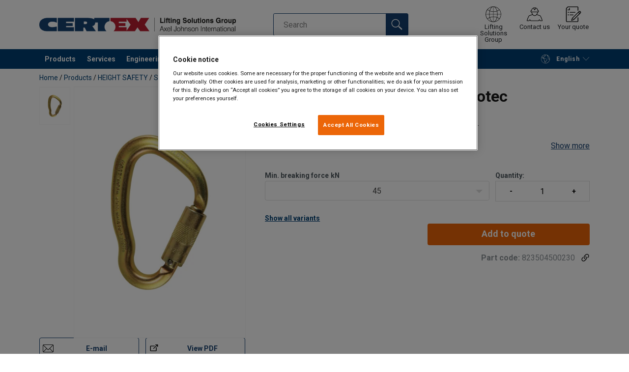

--- FILE ---
content_type: text/html; charset=UTF-8
request_url: https://www.certex.fi/en/products/height-safety/safety-harnesses-and-fall-protections/accessories/carabiner-viper-steel-tw-skylotec-p101843
body_size: 24946
content:
<!DOCTYPE html>
<html lang="en" data-locale="en_GB" data-webshop="certex-fi">
    <head>
        <meta charset="utf-8">
        <meta name="viewport" content="width=device-width, initial-scale=1, shrink-to-fit=no">
        <link rel="preload" href="https://cdnjs.cloudflare.com/ajax/libs/font-awesome/6.5.1/css/all.min.css" as="style" onload="this.rel='stylesheet'">
        <link rel="preconnect" href="https://fonts.googleapis.com">
        <link rel="preconnect" href="https://fonts.gstatic.com" crossorigin>
        <link href="https://fonts.googleapis.com/css2?family=Roboto:ital,wght@0,100;0,300;0,400;0,500;0,700;0,900;1,100;1,300;1,400;1,500;1,700;1,900&display=swap" rel="stylesheet">
        
                                    
                                                                
                                                           
            
                                                                                                    <title>Carabiner Viper Steel TW Skylotec | Certex Finland</title>
            <meta property="og:title" content="Carabiner Viper Steel TW Skylotec | Certex Finland" />
			<meta name="twitter:title" content="Carabiner Viper Steel TW Skylotec | Certex Finland" />
        
                    <script type="application/ld+json">
            {
    "@context": "https://schema.org/",
    "@type": "Product",
    "@id": "https://www.certex.fi/en/products/height-safety/safety-harnesses-and-fall-protections/accessories/carabiner-viper-steel-tw-skylotec-p101843/#product",
    "mainEntityOfPage": "https://www.certex.fi/en/products/height-safety/safety-harnesses-and-fall-protections/accessories/carabiner-viper-steel-tw-skylotec-p101843",
    "url": "https://www.certex.fi/en/products/height-safety/safety-harnesses-and-fall-protections/accessories/carabiner-viper-steel-tw-skylotec-p101843",
    "name": "Carabiner Viper Steel TW Skylotec",
    "description": "High-strength steel carabiner with automatic twistlock closure.",
    "image": [
        "https://www.certex.fi/pim/assortment/Skylotec/Carabiners%20and%20Hardware/6416/image-thumb__6416__product-base/h-002_s_01.7b77524b.webp"
    ],
    "category": [
        "https://www.certex.fi/en/products-c490362",
        "https://www.certex.fi/en/products/height-safety-c495127",
        "https://www.certex.fi/en/products/height-safety/safety-harnesses-and-fall-protections-c490367",
        "https://www.certex.fi/en/products/height-safety/safety-harnesses-and-fall-protections/accessories-c490410"
    ],
    "additionalProperty": [
        {
            "@type": "PropertyValue",
            "name": "Material",
            "value": "Steel (electrogalvanized)"
        },
        {
            "@type": "PropertyValue",
            "name": "Marking",
            "value": "According to standard, CE-marked, Supplier symbol, art no, standards, max. load."
        },
        {
            "@type": "PropertyValue",
            "name": "Standard",
            "value": "EN 362-B"
        }
    ]
}
        </script>
                
        
                    <link rel="shortcut icon" type="image/png" href="/sites/Shared Assets/Icons/Favicon.png">
        
        <link rel="stylesheet" type="text/css" href="/static/app-d14089b24d.css">
        <link rel="canonical" href="https://www.certex.fi/en/products/height-safety/safety-harnesses-and-fall-protections/accessories/carabiner-viper-steel-tw-skylotec-p101843">
                
                                                                                                                        <link rel="alternate" hreflang="en-fi" href="https://www.certex.fi/en/products/height-safety/safety-harnesses-and-fall-protections/accessories/carabiner-viper-steel-tw-skylotec-p101843">
                                                                                                                                                                                <link rel="alternate" hreflang="fi-fi" href="https://www.certex.fi/tuotteet/putoamissuojaimet/putoamissuojaimet/muut-putoamissuojatarvikkeet/karbiinihaka-skylotec-viper-steel-tw-p101843">
                                                                        

                            

                
        <meta property="og:locale" content="en_GB" />
        <meta property="og:url" content="https://www.certex.fi/en/products/height-safety/safety-harnesses-and-fall-protections/accessories/carabiner-viper-steel-tw-skylotec-p101843" />
        <meta property="og:site_name" content="Certex Finland" />
        <meta property="og:type" content="website" />

        <meta name="twitter:url" content="https://www.certex.fi/en/products/height-safety/safety-harnesses-and-fall-protections/accessories/carabiner-viper-steel-tw-skylotec-p101843" />
        <meta name="twitter:site" content="Certex Finland" />

                                                                                                     <meta name="description" content="The Carabiner Viper Steel TW by Skylotec, is a twistlock steel carabiner. Contact us, and we&#039;ll help you find the best solution!">
            <meta property="og:description"  content="The Carabiner Viper Steel TW by Skylotec, is a twistlock steel carabiner. Contact us, and we&#039;ll help you find the best solution!" />
            <meta name="twitter:description" content="The Carabiner Viper Steel TW by Skylotec, is a twistlock steel carabiner. Contact us, and we&#039;ll help you find the best solution!" />
                 
                
        
                
                    

<style>
			.site-header .logo img {
			width: 16.25rem; 		}

		@media (min-width: 768px) {
			.site-header .logo img {
				width: 21.875rem; 			}
		}

		@media (min-width: 992px) {
			.site-header .logo img {
				width: 25rem; 			}
		}
	</style>
                
        
        
    <script>
</script>

<!-- Google Tag Manager -->
<script>(function(w,d,s,l,i){w[l]=w[l]||[];w[l].push({'gtm.start':
new Date().getTime(),event:'gtm.js'});var f=d.getElementsByTagName(s)[0],
j=d.createElement(s),dl=l!='dataLayer'?'&l='+l:'';j.async=true;j.src=
'https://sst.certex.fi/gtm.js?id='+i+dl;f.parentNode.insertBefore(j,f);
})(window,document,'script','dataLayer','GTM-KC9TRV4');</script>
<!-- End Google Tag Manager -->



<!-- CookiePro Cookies Consent Notice start for www.certex.fi -->
<script src="https://cookie-cdn.cookiepro.com/scripttemplates/otSDKStub.js" data-document-language="true" type="text/javascript" charset="UTF-8" data-domain-script="edabe033-02d3-46b6-a9c4-6c9ad1b25fcd" ></script>
<script type="text/javascript">
function OptanonWrapper() { }
</script>
<!-- CookiePro Cookies Consent Notice end for www.certex.fi -->

<script>
    
            var _ptg = _ptg || {};
    _ptg.options = _ptg.options || {};

    
            
    </script>


    <script src="/bundles/pimcorepersonalization/js/targeting.js" async></script><script>
    
            var _ptg = _ptg || {};
    _ptg.options = _ptg.options || {};

    
            
    </script>


    <script src="/bundles/pimcorepersonalization/js/targeting.js" async></script></head>

                                        
    <body class="site-theme-blank boxed ">

<!-- Google Tag Manager (noscript) -->
<noscript><iframe src="https://sst.certex.fi/ns.html?id=GTM-KC9TRV4"
height="0" width="0" style="display:none;visibility:hidden"></iframe></noscript>
<!-- End Google Tag Manager (noscript) -->



                    <header class="site-header standard-nav">
        
                
                                            
            <div class="ie-message">
            <div class="container">Unsupported Browser - Some functions may be limited in this browser. For full functionality use a recent version of major browser like Chrome, Firefox, Safari, and Edge.</div>
        </div>
        <div class="header-content">
            <div class="container">
                <div class="logo">
                    <a href="/en">
                        <img src="/sites/Shared%20Assets/Logotypes/Certex/15321/image-thumb__15321__default/Certex%20LSG%20400px.6e373e01.webp" alt="The Logo for the Lifting Solutions Group and Certex combined in text.  Certex is in Blue and Red" title="Certex Lifting Solutions Group" width="514" height="35">
                    </a>
                </div>
                                <div class="header-search header-srch-redesign" id="search-mobile-view">
                    <form class="es-form" id="es-form" action="https://www.certex.fi/en/search/results" method="GET">
                        <div class="es-header">Search</div>
                        <div class="es-search">
                            <input class="form-control es-form__input" id="es-input" type="text" name="query" autocomplete="off" placeholder="Search" data-searchRentaImage="/system/icons/Rental/also-available-for-rent.png" data-searchRentaImageAltText="Available for rent">
                            <button class="es-form__button" type="submit"><i class="icon"></i></button>
                            <i class="es-form__clear icon"></i>
                        </div>
                        <div class="es-form__results">
                            <div class="es-form__results-wrapper">
                                <div class="es-form__results-close"></div>
                                <div class="es-form__results-content">

                                                                <div class="row es-form__results-row es-form__results-row--no-matches">
                                    <div class="col-lg-12">
                                        <div class="es-form__results-group es-form__results-group--other-categories"></div>
                                    </div>
                                </div>
                                
                                                                <div class="row es-form__results-row es-form__results-row--matches-found">
                                    <div class="col-lg-3 hide-on-mobile">
                                        <div class="es-form__results-group es-form__results-group--revelant"></div>
                                        <div class="es-form__results-group es-form__results-group--categories"></div>
                                    </div>
                                    <div class="col-lg-9">
                                        <div class="es-form__results-group es-form__results-group--products"></div>
                                        <div class="es-form__results-group es-form__results-group--articles" data-placeholder-image="/sites/Shared%20Assets/Logotypes/Certex/15321/image-thumb__15321__default/Certex%20LSG%20400px.6e373e01.webp"></div>
                                    </div>
                                </div>
                                
                                </div>
                            </div>
                        </div>
                    </form>
                </div>

                
<nav class="tools site-tools">
	<ul class="nav">
		<li class="nav-item header-search-toggle">
			<button type="button" class="nav-link">
				<svg class="icon icon-search"><use xlink:href="/static/icons/symbol/svg/sprite.symbol.svg#search"></use></svg>
				<span>Search</span>
			</button>
		</li>
                                                <li class="nav-item group">
                    <a href="/en/offices" class="nav-link">
                        <svg class="icon icon-group-2"><use xlink:href="/static/icons/symbol/svg/sprite.symbol.svg#group-2"></use></svg>
                        <span>Lifting Solutions Group</span>
                    </a>
                </li>
                    
		<li class="nav-item contact">
			<a href="/en/contact-us" class="nav-link">
				<svg class="icon icon-contact-2"><use xlink:href="/static/icons/symbol/svg/sprite.symbol.svg#contact-2"></use></svg>
				<span>Contact us</span>
			</a>
		</li>
		
                    <li class="nav-item quote">
                <a href="/en/checkout" class="nav-link">
                    <div class="icon-wrapper">
                        <svg class="icon icon-quotation-2"><use xlink:href="/static/icons/symbol/svg/sprite.symbol.svg#quotation-2"></use></svg>
                        <div class="cart-count" id="cartCountDisplay"></div>
                    </div>
                    <span  >Your quote</span>
                </a>
            </li>
		
		<li class="nav-item main-navigation-toggle">
			<button type="button" class="nav-link menu-open">
				<svg class="icon icon-menu"><use xlink:href="/static/icons/symbol/svg/sprite.symbol.svg#menu"></use></svg>
				<span>Menu</span>
			</button>
			<button type="button" class="nav-link menu-close">
				<svg class="icon icon-close-small"><use xlink:href="/static/icons/symbol/svg/sprite.symbol.svg#close-small"></use></svg>
			</button>
		</li>
	</ul>
</nav>

            </div>
        </div>
        
                        <nav class="main-navigation mobile-navigation">
    <div class="container">
                                                                                                                                
<nav class="tools site-tools">
	<ul class="nav">
		<li class="nav-item header-search-toggle">
			<button type="button" class="nav-link">
				<svg class="icon icon-search"><use xlink:href="/static/icons/symbol/svg/sprite.symbol.svg#search"></use></svg>
				<span>Search</span>
			</button>
		</li>
                                                <li class="nav-item group">
                    <a href="/en/offices" class="nav-link">
                        <svg class="icon icon-group-2"><use xlink:href="/static/icons/symbol/svg/sprite.symbol.svg#group-2"></use></svg>
                        <span>Lifting Solutions Group</span>
                    </a>
                </li>
                    
		<li class="nav-item contact">
			<a href="/en/contact-us" class="nav-link">
				<svg class="icon icon-contact-2"><use xlink:href="/static/icons/symbol/svg/sprite.symbol.svg#contact-2"></use></svg>
				<span>Contact us</span>
			</a>
		</li>
		
                    <li class="nav-item quote">
                <a href="/en/checkout" class="nav-link">
                    <div class="icon-wrapper">
                        <svg class="icon icon-quotation-2"><use xlink:href="/static/icons/symbol/svg/sprite.symbol.svg#quotation-2"></use></svg>
                        <div class="cart-count" id="cartCountDisplay"></div>
                    </div>
                    <span  >Your quote</span>
                </a>
            </li>
		
		<li class="nav-item main-navigation-toggle">
			<button type="button" class="nav-link menu-open">
				<svg class="icon icon-menu"><use xlink:href="/static/icons/symbol/svg/sprite.symbol.svg#menu"></use></svg>
				<span>Menu</span>
			</button>
			<button type="button" class="nav-link menu-close">
				<svg class="icon icon-close-small"><use xlink:href="/static/icons/symbol/svg/sprite.symbol.svg#close-small"></use></svg>
			</button>
		</li>
	</ul>
</nav>
            
            <div class="slinky-menu">
                <ul class="nav main-navigation-items">
                    <div class="default-header">
                        MENU
                    </div>
                    <div class="category-tree js-auto-height">
                                                    <li class="menu-item">
    <a href="/en/products-c490362">
        Products
    </a>
    <ul class="dropdown menu-group js-height">
        <div class="menu-group-container js-auto-height">
                            <li class="d-block d-lg-none mobile-header">
                    <a href="/en/products-c490362" class="submenu-item">See all Products</a>
                </li>
                                                            <li class="root-item with-icon">
                            <a href="/en/products/steel-wire-ropes-c495121">
                                                                    <i><svg class="icon icon-wire"><use xlink:href="/static/icons/symbol/svg/sprite.symbol.svg#wire"></use></svg></i>
                                                                STEEL WIRE ROPES
                            </a>

                            
                            <ul class="menu-products-submenu">
                                <div class="js-auto-height scrollbar-when-too-high">
                                                                            <div class="d-block mobile-header">
                                            <li>
                                                <a href="/en/products/steel-wire-ropes-c495121">
                                                    STEEL WIRE ROPES
                                                </a>
                                            </li>
                                        </div>
                                                                                                                                                                                                                                                                                                                                                                                                                                                <li class="submenu-items-group  ">
                                                    <a href="/en/products/steel-wire-ropes/steel-wire-rope-products-c490374" title="STEEL WIRE ROPE PRODUCTS" class="submenu-header" >
                                                                                                                    STEEL WIRE ROPE PRODUCTS
                                                                                                            </a>
                                                                                                            <ul class="submenu-items">
                                                            <div class="js-auto-height scrollbar-when-too-high">
                                                                <div class="d-block mobile-header">
                                                                    <li>
                                                                        <a href="/en/products/steel-wire-ropes/steel-wire-rope-products-c490374" class="submenu-item">STEEL WIRE ROPE PRODUCTS</a>
                                                                    </li>
                                                                </div>
                                                                                                                                    <li>
                                                                        <a href="/en/products/steel-wire-ropes/steel-wire-rope-products/crane-ropes-c490402" class="submenu-item">Crane ropes</a>
                                                                    </li>
                                                                                                                                    <li>
                                                                        <a href="/en/products/steel-wire-ropes/steel-wire-rope-products/general-ropes-c490408" class="submenu-item"> General ropes</a>
                                                                    </li>
                                                                                                                                    <li>
                                                                        <a href="/en/products/steel-wire-ropes/steel-wire-rope-products/elevator-ropes-c490400" class="submenu-item">Elevator ropes</a>
                                                                    </li>
                                                                                                                                    <li>
                                                                        <a href="/en/products/steel-wire-ropes/steel-wire-rope-products/stainless-ropes-c490407" class="submenu-item">Stainless ropes</a>
                                                                    </li>
                                                                                                                                    <li>
                                                                        <a href="/en/products/steel-wire-ropes/steel-wire-rope-products/stay-ropes-c490399" class="submenu-item">Stay ropes</a>
                                                                    </li>
                                                                                                                                    <li>
                                                                        <a href="/en/products/steel-wire-ropes/steel-wire-rope-products/high-performance-c1369308" class="submenu-item">High Performance</a>
                                                                    </li>
                                                                                                                            </div>
                                                        </ul>
                                                                                                    </li>
                                                                                                                                                                                            <li class="submenu-items-group  ">
                                                    <a href="/en/products/steel-wire-ropes/steel-wire-rope-slings-c613974" title="STEEL WIRE ROPE SLINGS" class="submenu-header" >
                                                                                                                    STEEL WIRE ROPE SLINGS
                                                                                                            </a>
                                                                                                            <ul class="submenu-items">
                                                            <div class="js-auto-height scrollbar-when-too-high">
                                                                <div class="d-block mobile-header">
                                                                    <li>
                                                                        <a href="/en/products/steel-wire-ropes/steel-wire-rope-slings-c613974" class="submenu-item">STEEL WIRE ROPE SLINGS</a>
                                                                    </li>
                                                                </div>
                                                                                                                                    <li>
                                                                        <a href="/en/products/steel-wire-ropes/steel-wire-rope-slings/steel-wire-rope-slings-c490401" class="submenu-item"> Steel wire rope slings</a>
                                                                    </li>
                                                                                                                            </div>
                                                        </ul>
                                                                                                    </li>
                                                                                                                                                                                            <li class="submenu-items-group  ">
                                                    <a href="/en/products/steel-wire-ropes/accessories-c495129" title="ACCESSORIES" class="submenu-header" >
                                                                                                                    ACCESSORIES
                                                                                                            </a>
                                                                                                            <ul class="submenu-items">
                                                            <div class="js-auto-height scrollbar-when-too-high">
                                                                <div class="d-block mobile-header">
                                                                    <li>
                                                                        <a href="/en/products/steel-wire-ropes/accessories-c495129" class="submenu-item">ACCESSORIES</a>
                                                                    </li>
                                                                </div>
                                                                                                                                    <li>
                                                                        <a href="/en/products/steel-wire-ropes/accessories/steel-wire-rope-accessories-c490369" class="submenu-item"> Steel wire rope accessories</a>
                                                                    </li>
                                                                                                                            </div>
                                                        </ul>
                                                                                                    </li>
                                                                                                                                                                                                                                                                                            </div>
                            </ul>
                        </li>
                                                                                <li class="root-item with-icon">
                            <a href="/en/products/lashing-products-c600467">
                                                                    <i><svg class="icon icon-accessories"><use xlink:href="/static/icons/symbol/svg/sprite.symbol.svg#accessories"></use></svg></i>
                                                                LASHING PRODUCTS
                            </a>

                            
                            <ul class="menu-products-submenu">
                                <div class="js-auto-height scrollbar-when-too-high">
                                                                            <div class="d-block mobile-header">
                                            <li>
                                                <a href="/en/products/lashing-products-c600467">
                                                    LASHING PRODUCTS
                                                </a>
                                            </li>
                                        </div>
                                                                                                                                                                                                                                                                                                                                                                                                                                                <li class="submenu-items-group  ">
                                                    <a href="/en/products/lashing-products/lashing-products-c490364" title="LASHING PRODUCTS" class="submenu-header" >
                                                                                                                    LASHING PRODUCTS
                                                                                                            </a>
                                                                                                            <ul class="submenu-items">
                                                            <div class="js-auto-height scrollbar-when-too-high">
                                                                <div class="d-block mobile-header">
                                                                    <li>
                                                                        <a href="/en/products/lashing-products/lashing-products-c490364" class="submenu-item">LASHING PRODUCTS</a>
                                                                    </li>
                                                                </div>
                                                                                                                                    <li>
                                                                        <a href="/en/products/lashing-products/lashing-products/chainlashing-c646775" class="submenu-item">Chainlashing</a>
                                                                    </li>
                                                                                                                                    <li>
                                                                        <a href="/en/products/lashing-products/lashing-products/one-way-lashing-wls-c646784" class="submenu-item">One way lashing WLS</a>
                                                                    </li>
                                                                                                                                    <li>
                                                                        <a href="/en/products/lashing-products/lashing-products/other-lashing-products-c646785" class="submenu-item">Other lashing products</a>
                                                                    </li>
                                                                                                                                    <li>
                                                                        <a href="/en/products/lashing-products/lashing-products/tir-products-towing-products-etc-c646786" class="submenu-item">TIR products, towing products etc.</a>
                                                                    </li>
                                                                                                                                    <li>
                                                                        <a href="/en/products/lashing-products/lashing-products/weblashing-c646787" class="submenu-item">Weblashing</a>
                                                                    </li>
                                                                                                                            </div>
                                                        </ul>
                                                                                                    </li>
                                                                                                                                                                                                                                                                                            </div>
                            </ul>
                        </li>
                                                                                <li class="root-item with-icon">
                            <a href="/en/products/chains-and-slings-c495125">
                                                                    <i><svg class="icon icon-slings"><use xlink:href="/static/icons/symbol/svg/sprite.symbol.svg#slings"></use></svg></i>
                                                                CHAINS AND SLINGS
                            </a>

                            
                            <ul class="menu-products-submenu">
                                <div class="js-auto-height scrollbar-when-too-high">
                                                                            <div class="d-block mobile-header">
                                            <li>
                                                <a href="/en/products/chains-and-slings-c495125">
                                                    CHAINS AND SLINGS
                                                </a>
                                            </li>
                                        </div>
                                                                                                                                                                                                                                                                                                                                                                                                                                                <li class="submenu-items-group  ">
                                                    <a href="/en/products/chains-and-slings/chain-and-chain-slings-c490370" title="Chain and chain slings" class="submenu-header" >
                                                                                                                    Chain and chain slings
                                                                                                            </a>
                                                                                                            <ul class="submenu-items">
                                                            <div class="js-auto-height scrollbar-when-too-high">
                                                                <div class="d-block mobile-header">
                                                                    <li>
                                                                        <a href="/en/products/chains-and-slings/chain-and-chain-slings-c490370" class="submenu-item">Chain and chain slings</a>
                                                                    </li>
                                                                </div>
                                                                                                                                    <li>
                                                                        <a href="/en/products/chains-and-slings/chain-and-chain-slings/chains-c490387" class="submenu-item">Chains</a>
                                                                    </li>
                                                                                                                                    <li>
                                                                        <a href="/en/products/chains-and-slings/chain-and-chain-slings/chain-sling-c490388" class="submenu-item">Chain sling</a>
                                                                    </li>
                                                                                                                            </div>
                                                        </ul>
                                                                                                    </li>
                                                                                                                                                                                            <li class="submenu-items-group  ">
                                                    <a href="/en/products/chains-and-slings/components-c490365" title="COMPONENTS" class="submenu-header" >
                                                                                                                    COMPONENTS
                                                                                                            </a>
                                                                                                            <ul class="submenu-items">
                                                            <div class="js-auto-height scrollbar-when-too-high">
                                                                <div class="d-block mobile-header">
                                                                    <li>
                                                                        <a href="/en/products/chains-and-slings/components-c490365" class="submenu-item">COMPONENTS</a>
                                                                    </li>
                                                                </div>
                                                                                                                                    <li>
                                                                        <a href="/en/products/chains-and-slings/components/hooks-and-shorteners-c490378" class="submenu-item">Hooks and Shorteners</a>
                                                                    </li>
                                                                                                                                    <li>
                                                                        <a href="/en/products/chains-and-slings/components/master-links-and-connectors-c490377" class="submenu-item">Master links and Connectors</a>
                                                                    </li>
                                                                                                                                    <li>
                                                                        <a href="/en/products/chains-and-slings/components/lifting-eyes-c490375" class="submenu-item">Lifting eyes</a>
                                                                    </li>
                                                                                                                                    <li>
                                                                        <a href="/en/products/chains-and-slings/components/shackles-c490376" class="submenu-item">Shackles</a>
                                                                    </li>
                                                                                                                                    <li>
                                                                        <a href="/en/products/chains-and-slings/components/turnbuckles-c490379" class="submenu-item">Turnbuckles</a>
                                                                    </li>
                                                                                                                            </div>
                                                        </ul>
                                                                                                    </li>
                                                                                                                                                                                                                                                                                            </div>
                            </ul>
                        </li>
                                                                                <li class="root-item with-icon">
                            <a href="/en/products/lifting-equipment-c495128">
                                                                    <i><svg class="icon icon-lifting"><use xlink:href="/static/icons/symbol/svg/sprite.symbol.svg#lifting"></use></svg></i>
                                                                LIFTING EQUIPMENT
                            </a>

                            
                            <ul class="menu-products-submenu">
                                <div class="js-auto-height scrollbar-when-too-high">
                                                                            <div class="d-block mobile-header">
                                            <li>
                                                <a href="/en/products/lifting-equipment-c495128">
                                                    LIFTING EQUIPMENT
                                                </a>
                                            </li>
                                        </div>
                                                                                                                                                                                                                                                                                                                                                                                                                                                <li class="submenu-items-group  ">
                                                    <a href="/en/products/lifting-equipment/hoists-cranes-winches-c490363" title="HOISTS, CRANES &amp; WINCHES" class="submenu-header" >
                                                                                                                    HOISTS, CRANES &amp; WINCHES
                                                                                                            </a>
                                                                                                            <ul class="submenu-items">
                                                            <div class="js-auto-height scrollbar-when-too-high">
                                                                <div class="d-block mobile-header">
                                                                    <li>
                                                                        <a href="/en/products/lifting-equipment/hoists-cranes-winches-c490363" class="submenu-item">HOISTS, CRANES &amp; WINCHES</a>
                                                                    </li>
                                                                </div>
                                                                                                                                    <li>
                                                                        <a href="/en/products/lifting-equipment/hoists-cranes-winches/chain-blocks-and-lever-hoists-c490390" class="submenu-item">Chain blocks and lever hoists</a>
                                                                    </li>
                                                                                                                                    <li>
                                                                        <a href="/en/products/lifting-equipment/hoists-cranes-winches/trolleys-c490391" class="submenu-item">Trolleys</a>
                                                                    </li>
                                                                                                                                    <li>
                                                                        <a href="/en/products/lifting-equipment/hoists-cranes-winches/wire-rope-hoists-c490389" class="submenu-item">Wire rope hoists</a>
                                                                    </li>
                                                                                                                                    <li>
                                                                        <a href="/en/products/lifting-equipment/hoists-cranes-winches/air-chain-hoists-c490392" class="submenu-item">Air chain hoists</a>
                                                                    </li>
                                                                                                                            </div>
                                                        </ul>
                                                                                                    </li>
                                                                                                                                                                                            <li class="submenu-items-group  ">
                                                    <a href="/en/products/lifting-equipment/lifting-equipment-beams-c490366" title="LIFTING EQUIPMENT &amp; BEAMS" class="submenu-header" >
                                                                                                                    LIFTING EQUIPMENT &amp; BEAMS
                                                                                                            </a>
                                                                                                            <ul class="submenu-items">
                                                            <div class="js-auto-height scrollbar-when-too-high">
                                                                <div class="d-block mobile-header">
                                                                    <li>
                                                                        <a href="/en/products/lifting-equipment/lifting-equipment-beams-c490366" class="submenu-item">LIFTING EQUIPMENT &amp; BEAMS</a>
                                                                    </li>
                                                                </div>
                                                                                                                                    <li>
                                                                        <a href="/en/products/lifting-equipment/lifting-equipment-beams/lifting-beams-c490396" class="submenu-item">Lifting beams</a>
                                                                    </li>
                                                                                                                                    <li>
                                                                        <a href="/en/products/lifting-equipment/lifting-equipment-beams/fork-lifts-c490394" class="submenu-item">Fork lifts</a>
                                                                    </li>
                                                                                                                                    <li>
                                                                        <a href="/en/products/lifting-equipment/lifting-equipment-beams/lifting-baskets-and-truck-accessories-c490395" class="submenu-item">Lifting baskets and truck accessories</a>
                                                                    </li>
                                                                                                                                    <li>
                                                                        <a href="/en/products/lifting-equipment/lifting-equipment-beams/lifting-equipment-for-concrete-products-c490397" class="submenu-item">Lifting equipment for concrete products</a>
                                                                    </li>
                                                                                                                                    <li>
                                                                        <a href="/en/products/lifting-equipment/lifting-equipment-beams/lifting-equipment-for-plate-drum-etc-c490398" class="submenu-item">Lifting equipment for plate, drum etc.</a>
                                                                    </li>
                                                                                                                                    <li>
                                                                        <a href="/en/products/lifting-equipment/lifting-equipment-beams/lifting-magnets-c490393" class="submenu-item">Lifting magnets</a>
                                                                    </li>
                                                                                                                                    <li>
                                                                        <a href="/en/products/lifting-equipment/lifting-equipment-beams/jacks-c1133073" class="submenu-item">Jacks</a>
                                                                    </li>
                                                                                                                            </div>
                                                        </ul>
                                                                                                    </li>
                                                                                                                                                                                                                                                                                            </div>
                            </ul>
                        </li>
                                                                                <li class="root-item with-icon">
                            <a href="/en/products/cranes-cranes-accessories-c495122">
                                                                    <i><svg class="icon icon-crane"><use xlink:href="/static/icons/symbol/svg/sprite.symbol.svg#crane"></use></svg></i>
                                                                CRANES &amp; CRANES ACCESSORIES
                            </a>

                            
                            <ul class="menu-products-submenu">
                                <div class="js-auto-height scrollbar-when-too-high">
                                                                            <div class="d-block mobile-header">
                                            <li>
                                                <a href="/en/products/cranes-cranes-accessories-c495122">
                                                    CRANES &amp; CRANES ACCESSORIES
                                                </a>
                                            </li>
                                        </div>
                                                                                                                                                                                                                                                                                                                                                                                                                                                <li class="submenu-items-group  ">
                                                    <a href="/en/products/cranes-cranes-accessories/jib-cranes-c490470" title="JIB CRANES" class="submenu-header" >
                                                                                                                    JIB CRANES
                                                                                                            </a>
                                                                                                            <ul class="submenu-items">
                                                            <div class="js-auto-height scrollbar-when-too-high">
                                                                <div class="d-block mobile-header">
                                                                    <li>
                                                                        <a href="/en/products/cranes-cranes-accessories/jib-cranes-c490470" class="submenu-item">JIB CRANES</a>
                                                                    </li>
                                                                </div>
                                                                                                                                    <li>
                                                                        <a href="/en/products/cranes-cranes-accessories/jib-cranes/jib-cranes-c539013" class="submenu-item">Jib Cranes</a>
                                                                    </li>
                                                                                                                                    <li>
                                                                        <a href="/en/products/cranes-cranes-accessories/jib-cranes/wall-jib-cranes-c4577775" class="submenu-item">Wall jib cranes</a>
                                                                    </li>
                                                                                                                                    <li>
                                                                        <a href="/en/products/cranes-cranes-accessories/jib-cranes/mobile-jib-crane-c4594232" class="submenu-item">Mobile Jib Crane</a>
                                                                    </li>
                                                                                                                            </div>
                                                        </ul>
                                                                                                    </li>
                                                                                                                                                                                            <li class="submenu-items-group no-items ">
                                                    <a href="/en/products/cranes-cranes-accessories/electric-hoists-c545643" title=" ELECTRIC HOISTS" class="submenu-header" >
                                                                                                                     ELECTRIC HOISTS
                                                                                                            </a>
                                                                                                    </li>
                                                                                                                                                                                            <li class="submenu-items-group no-items ">
                                                    <a href="/en/products/cranes-cranes-accessories/monorail-cranes-c3682360" title="MONORAIL CRANES" class="submenu-header" >
                                                                                                                    MONORAIL CRANES
                                                                                                            </a>
                                                                                                    </li>
                                                                                                                                                                                                                                                                                                                            <li class="submenu-items-group no-items ">
                                                    <a href="/en/products/cranes-cranes-accessories/overhead-cranes-c3813592" title="OVERHEAD CRANES" class="submenu-header" >
                                                                                                                    OVERHEAD CRANES
                                                                                                            </a>
                                                                                                    </li>
                                                                                                                                                                                            <li class="submenu-items-group  ">
                                                    <a href="/en/products/cranes-cranes-accessories/crane-accessories-c4577891" title="CRANE ACCESSORIES" class="submenu-header" >
                                                                                                                    CRANE ACCESSORIES
                                                                                                            </a>
                                                                                                            <ul class="submenu-items">
                                                            <div class="js-auto-height scrollbar-when-too-high">
                                                                <div class="d-block mobile-header">
                                                                    <li>
                                                                        <a href="/en/products/cranes-cranes-accessories/crane-accessories-c4577891" class="submenu-item">CRANE ACCESSORIES</a>
                                                                    </li>
                                                                </div>
                                                                                                                                    <li>
                                                                        <a href="/en/products/cranes-cranes-accessories/crane-accessories/transmitters-c4594305" class="submenu-item">Transmitters</a>
                                                                    </li>
                                                                                                                                    <li>
                                                                        <a href="/en/products/cranes-cranes-accessories/crane-accessories/automatic-hook-c4594340" class="submenu-item">Automatic hook</a>
                                                                    </li>
                                                                                                                                    <li>
                                                                        <a href="/en/products/cranes-cranes-accessories/crane-accessories/baskets-for-lifting-of-persons-c4596562" class="submenu-item">Baskets for Lifting of Persons</a>
                                                                    </li>
                                                                                                                                    <li>
                                                                        <a href="/en/products/cranes-cranes-accessories/crane-accessories/crane-scales-c4596594" class="submenu-item">Crane scales</a>
                                                                    </li>
                                                                                                                                    <li>
                                                                        <a href="/en/products/cranes-cranes-accessories/crane-accessories/industrial-crane-ropes-c4596458" class="submenu-item">Industrial crane ropes</a>
                                                                    </li>
                                                                                                                            </div>
                                                        </ul>
                                                                                                    </li>
                                                                                                                                                            </div>
                            </ul>
                        </li>
                                                                                <li class="root-item with-icon">
                            <a href="/en/products/textile-lifting-products-c598374">
                                                                    <i><svg class="icon icon-lashing"><use xlink:href="/static/icons/symbol/svg/sprite.symbol.svg#lashing"></use></svg></i>
                                                                TEXTILE LIFTING PRODUCTS
                            </a>

                            
                            <ul class="menu-products-submenu">
                                <div class="js-auto-height scrollbar-when-too-high">
                                                                            <div class="d-block mobile-header">
                                            <li>
                                                <a href="/en/products/textile-lifting-products-c598374">
                                                    TEXTILE LIFTING PRODUCTS
                                                </a>
                                            </li>
                                        </div>
                                                                                                                                                                                                                                                                                                                                                                                                                                                <li class="submenu-items-group  ">
                                                    <a href="/en/products/textile-lifting-products/textile-lifting-products-c490371" title="TEXTILE LIFTING PRODUCTS" class="submenu-header" >
                                                                                                                    TEXTILE LIFTING PRODUCTS
                                                                                                            </a>
                                                                                                            <ul class="submenu-items">
                                                            <div class="js-auto-height scrollbar-when-too-high">
                                                                <div class="d-block mobile-header">
                                                                    <li>
                                                                        <a href="/en/products/textile-lifting-products/textile-lifting-products-c490371" class="submenu-item">TEXTILE LIFTING PRODUCTS</a>
                                                                    </li>
                                                                </div>
                                                                                                                                    <li>
                                                                        <a href="/en/products/textile-lifting-products/textile-lifting-products/webbing-slings-c490403" class="submenu-item">Webbing slings</a>
                                                                    </li>
                                                                                                                                    <li>
                                                                        <a href="/en/products/textile-lifting-products/textile-lifting-products/roundslings-c490405" class="submenu-item">Roundslings</a>
                                                                    </li>
                                                                                                                                    <li>
                                                                        <a href="/en/products/textile-lifting-products/textile-lifting-products/multilegged-slings-c490404" class="submenu-item">Multilegged slings</a>
                                                                    </li>
                                                                                                                                    <li>
                                                                        <a href="/en/products/textile-lifting-products/textile-lifting-products/corner-protections-c490406" class="submenu-item">Corner protections</a>
                                                                    </li>
                                                                                                                            </div>
                                                        </ul>
                                                                                                    </li>
                                                                                                                                                                                                                                                                                            </div>
                            </ul>
                        </li>
                                                                                <li class="root-item with-icon">
                            <a href="/en/products/height-safety-c495127">
                                                                    <i><svg class="icon icon-safety"><use xlink:href="/static/icons/symbol/svg/sprite.symbol.svg#safety"></use></svg></i>
                                                                HEIGHT SAFETY
                            </a>

                            
                            <ul class="menu-products-submenu">
                                <div class="js-auto-height scrollbar-when-too-high">
                                                                            <div class="d-block mobile-header">
                                            <li>
                                                <a href="/en/products/height-safety-c495127">
                                                    HEIGHT SAFETY
                                                </a>
                                            </li>
                                        </div>
                                                                                                                                                                                                                                                                                                                                                                                                                                                <li class="submenu-items-group  ">
                                                    <a href="/en/products/height-safety/safety-harnesses-and-fall-protections-c490367" title="SAFETY HARNESSES AND FALL PROTECTIONS" class="submenu-header" >
                                                                                                                    SAFETY HARNESSES AND FALL PROTECTIONS
                                                                                                            </a>
                                                                                                            <ul class="submenu-items">
                                                            <div class="js-auto-height scrollbar-when-too-high">
                                                                <div class="d-block mobile-header">
                                                                    <li>
                                                                        <a href="/en/products/height-safety/safety-harnesses-and-fall-protections-c490367" class="submenu-item">SAFETY HARNESSES AND FALL PROTECTIONS</a>
                                                                    </li>
                                                                </div>
                                                                                                                                    <li>
                                                                        <a href="/en/products/height-safety/safety-harnesses-and-fall-protections/harnesses-c490413" class="submenu-item">Harnesses </a>
                                                                    </li>
                                                                                                                                    <li>
                                                                        <a href="/en/products/height-safety/safety-harnesses-and-fall-protections/retractors-c490414" class="submenu-item">Retractors</a>
                                                                    </li>
                                                                                                                                    <li>
                                                                        <a href="/en/products/height-safety/safety-harnesses-and-fall-protections/energy-absorbers-and-accessories-c490412" class="submenu-item">Energy Absorbers and accessories </a>
                                                                    </li>
                                                                                                                                    <li>
                                                                        <a href="/en/products/height-safety/safety-harnesses-and-fall-protections/anchor-points-c490411" class="submenu-item">Anchor points</a>
                                                                    </li>
                                                                                                                                    <li>
                                                                        <a href="/en/products/height-safety/safety-harnesses-and-fall-protections/ropes-c490415" class="submenu-item">Ropes</a>
                                                                    </li>
                                                                                                                                    <li>
                                                                        <a href="/en/products/height-safety/safety-harnesses-and-fall-protections/permanent-fall-arrest-systems-c490416" class="submenu-item">Permanent Fall Arrest Systems</a>
                                                                    </li>
                                                                                                                                    <li>
                                                                        <a href="/en/products/height-safety/safety-harnesses-and-fall-protections/accessories-c490410" class="submenu-item">Accessories</a>
                                                                    </li>
                                                                                                                            </div>
                                                        </ul>
                                                                                                    </li>
                                                                                                                                                                                                                                                                                            </div>
                            </ul>
                        </li>
                                                                                <li class="root-item with-icon">
                            <a href="/en/products/entertainment-industry-c598450">
                                                                    <i><svg class="icon icon-others"><use xlink:href="/static/icons/symbol/svg/sprite.symbol.svg#others"></use></svg></i>
                                                                ENTERTAINMENT INDUSTRY
                            </a>

                            
                            <ul class="menu-products-submenu">
                                <div class="js-auto-height scrollbar-when-too-high">
                                                                            <div class="d-block mobile-header">
                                            <li>
                                                <a href="/en/products/entertainment-industry-c598450">
                                                    ENTERTAINMENT INDUSTRY
                                                </a>
                                            </li>
                                        </div>
                                                                                                                                                                                                                                                                                                                                                                                                                                                <li class="submenu-items-group no-items ">
                                                    <a href="/en/products/entertainment-industry/entertainment-industry-c490372" title="Entertainment industry" class="submenu-header" >
                                                                                                                    Entertainment industry
                                                                                                            </a>
                                                                                                    </li>
                                                                                                                                                                                                                                                                                            </div>
                            </ul>
                        </li>
                                                                                <li class="root-item with-icon">
                            <a href="/en/products/services-c3744262">
                                                                    <i><svg class="icon icon-services"><use xlink:href="/static/icons/symbol/svg/sprite.symbol.svg#services"></use></svg></i>
                                                                SERVICES
                            </a>

                            
                            <ul class="menu-products-submenu">
                                <div class="js-auto-height scrollbar-when-too-high">
                                                                            <div class="d-block mobile-header">
                                            <li>
                                                <a href="/en/products/services-c3744262">
                                                    SERVICES
                                                </a>
                                            </li>
                                        </div>
                                                                                                                                                                                                                                                                                                                                                                                                                                                <li class="submenu-items-group no-items ">
                                                    <a href="/en/products/services/inspections-of-lifting-accessories-c3746075" title="INSPECTIONS OF LIFTING ACCESSORIES" class="submenu-header" >
                                                                                                                    INSPECTIONS OF LIFTING ACCESSORIES
                                                                                                            </a>
                                                                                                    </li>
                                                                                                                                                                                                                                                                                            </div>
                            </ul>
                        </li>
                                                                                <li class="root-item with-icon">
                            <a href="/en/products/special-products-c490373">
                                                                    <i><svg class="icon icon-special"><use xlink:href="/static/icons/symbol/svg/sprite.symbol.svg#special"></use></svg></i>
                                                                SPECIAL PRODUCTS
                            </a>

                            
                            <ul class="menu-products-submenu">
                                <div class="js-auto-height scrollbar-when-too-high">
                                                                            <div class="d-block mobile-header">
                                            <li>
                                                <a href="/en/products/special-products-c490373">
                                                    SPECIAL PRODUCTS
                                                </a>
                                            </li>
                                        </div>
                                                                                                                                                                                                                                                                                                                                                                                                                                                <li class="submenu-items-group no-items ">
                                                    <a href="/en/products/special-products/lifting-grabs-c490381" title="Lifting Grabs" class="submenu-header" >
                                                                                                                    Lifting Grabs
                                                                                                            </a>
                                                                                                    </li>
                                                                                                                                                                                            <li class="submenu-items-group no-items ">
                                                    <a href="/en/products/special-products/crane-scales-and-meters-c490385" title="Crane scales and meters" class="submenu-header" >
                                                                                                                    Crane scales and meters
                                                                                                            </a>
                                                                                                    </li>
                                                                                                                                                                                                                                                                                            </div>
                            </ul>
                        </li>
                                                                                <li class="root-item with-icon">
                            <a href="/en/products/brands-c1163779">
                                                                    <i><svg class="icon icon-special"><use xlink:href="/static/icons/symbol/svg/sprite.symbol.svg#special"></use></svg></i>
                                                                BRANDS
                            </a>

                            
                            <ul class="menu-products-submenu brands-list">
                                <div class="js-auto-height scrollbar-when-too-high">
                                                                        <div class="menu-products-content d-flex flex-wrap mt-5">
                                                                                <div class="d-block mobile-header">
                                            <li>
                                                <a href="/en/products/brands-c1163779">
                                                    BRANDS
                                                </a>
                                            </li>
                                        </div>
                                                                                                                                                                                                                                                                                                                                                                                                                                                <li class="submenu-items-group no-items brand-style">
                                                    <a href="/en/products/brands/petersen-stainless-rigging-c1165863" title="Petersen Stainless Rigging" class="submenu-header" style="padding: 10px !important;">
                                                                                                                    Petersen Stainless Rigging
                                                                                                                                                                                        <div class="navigation-brand-image" style="background-image: url('/pim/assortment/Petersen/31777/image-thumb__31777__brand-icon/Petersen%20Stainless_logo.5b52ec46.webp');"></div>
                                                                                                                                                                        </a>
                                                                                                    </li>
                                                                                                                                                                                            <li class="submenu-items-group no-items brand-style">
                                                    <a href="/en/products/brands/irongrip-c1179320" title="Irongrip" class="submenu-header" style="padding: 10px !important;">
                                                                                                                    Irongrip
                                                                                                                                                                                        <div class="navigation-brand-image" style="background-image: url('/pim/Supplier%20logos/15133/image-thumb__15133__brand-icon/irongrip_logo.f263c74c.webp');"></div>
                                                                                                                                                                        </a>
                                                                                                    </li>
                                                                                                                                                                                            <li class="submenu-items-group no-items brand-style">
                                                    <a href="/en/products/brands/pewag-c1165868" title="Pewag" class="submenu-header" style="padding: 10px !important;">
                                                                                                                    Pewag
                                                                                                                                                                                        <div class="navigation-brand-image" style="background-image: url('/pim/assortment/Pewag/Chain%20-%20Components%20Grade%2012/Components/5108/image-thumb__5108__brand-icon/pewag_logo.b0e5925e.webp');"></div>
                                                                                                                                                                        </a>
                                                                                                    </li>
                                                                                                                                                                                                                                                                                                                            <li class="submenu-items-group no-items brand-style">
                                                    <a href="/en/products/brands/van-beest-c1179321" title="Van Beest" class="submenu-header" style="padding: 10px !important;">
                                                                                                                    Van Beest
                                                                                                                                                                                        <div class="navigation-brand-image" style="background-image: url('/pim/Supplier%20logos/47647/image-thumb__47647__brand-icon/van-beest-rgb.39870e43.webp');"></div>
                                                                                                                                                                        </a>
                                                                                                    </li>
                                                                                                                                                                                            <li class="submenu-items-group no-items brand-style">
                                                    <a href="/en/products/brands/red-rooster-c1165869" title="Red Rooster" class="submenu-header" style="padding: 10px !important;">
                                                                                                                    Red Rooster
                                                                                                                                                                                        <div class="navigation-brand-image" style="background-image: url('/pim/assortment/Red%20Rooster/29249/image-thumb__29249__brand-icon/red-rooster.2822ad41.webp');"></div>
                                                                                                                                                                        </a>
                                                                                                    </li>
                                                                                                                                                                                            <li class="submenu-items-group no-items brand-style">
                                                    <a href="/en/products/brands/nemag-c1179322" title="Nemag" class="submenu-header" style="padding: 10px !important;">
                                                                                                                    Nemag
                                                                                                                                                                                        <div class="navigation-brand-image" style="background-image: url('/pim/assortment/Nemag/4952/image-thumb__4952__brand-icon/nemag_logo.dd4c3a46.webp');"></div>
                                                                                                                                                                        </a>
                                                                                                    </li>
                                                                                                                                                                                                                                                                                                                            <li class="submenu-items-group no-items brand-style">
                                                    <a href="/en/products/brands/ropeblock-c1165870" title="Ropeblock" class="submenu-header" style="padding: 10px !important;">
                                                                                                                    Ropeblock
                                                                                                                                                                                        <div class="navigation-brand-image" style="background-image: url('/pim/Supplier%20logos/31058/image-thumb__31058__brand-icon/RopeBlock%20logo%20kleur%20blauw.ee45b4af.webp');"></div>
                                                                                                                                                                        </a>
                                                                                                    </li>
                                                                                                                                                                                            <li class="submenu-items-group no-items brand-style">
                                                    <a href="/en/products/brands/kwb-c1179323" title="KWB" class="submenu-header" style="padding: 10px !important;">
                                                                                                                    KWB
                                                                                                                                                                                        <div class="navigation-brand-image" style="background-image: url('/pim/assortment/KWB/Components/4800/image-thumb__4800__brand-icon/kwb-safety-in-action-300dpi.dc0712a0.webp');"></div>
                                                                                                                                                                        </a>
                                                                                                    </li>
                                                                                                                                                                                            <li class="submenu-items-group no-items brand-style">
                                                    <a href="/en/products/brands/powertex-reliable-lifting-lashing-and-fall-protection-products-c1163784" title="Powertex: Reliable Lifting, Lashing, and Fall Protection Products" class="submenu-header" style="padding: 10px !important;">
                                                                                                                    Powertex: Reliable Lifting, Lashing, and Fall Protection Products
                                                                                                                                                                                        <div class="navigation-brand-image" style="background-image: url('/sites/Shared%20Assets/Logotypes/Powertex/51244/image-thumb__51244__brand-icon/Powertex-logotype.959b644f.webp');"></div>
                                                                                                                                                                        </a>
                                                                                                    </li>
                                                                                                                                                                                                                                                                                                                            <li class="submenu-items-group no-items brand-style">
                                                    <a href="/en/products/brands/skylotec-c1165871" title="Skylotec" class="submenu-header" style="padding: 10px !important;">
                                                                                                                    Skylotec
                                                                                                                                                                                        <div class="navigation-brand-image" style="background-image: url('/pim/assortment/Skylotec/Descenders%20and%20rescue%20devices/6400/image-thumb__6400__brand-icon/skylotec-60mm-vektor-cmyk.508fcf0a.webp');"></div>
                                                                                                                                                                        </a>
                                                                                                    </li>
                                                                                                                                                                                            <li class="submenu-items-group no-items brand-style">
                                                    <a href="/en/products/brands/codipro-c1179324" title="Codipro" class="submenu-header" style="padding: 10px !important;">
                                                                                                                    Codipro
                                                                                                                                                                                        <div class="navigation-brand-image" style="background-image: url('/pim/assortment/Codipro/3403/image-thumb__3403__brand-icon/codipro_logo-002-.f8f74f76.webp');"></div>
                                                                                                                                                                        </a>
                                                                                                    </li>
                                                                                                                                                                                            <li class="submenu-items-group no-items brand-style">
                                                    <a href="/en/products/brands/crosby-c1163792" title="Crosby" class="submenu-header" style="padding: 10px !important;">
                                                                                                                    Crosby
                                                                                                                                                                                        <div class="navigation-brand-image" style="background-image: url('/pim/assortment/Crosby/47646/image-thumb__47646__brand-icon/Crosby_Red_RGB.a874d636.webp');"></div>
                                                                                                                                                                        </a>
                                                                                                    </li>
                                                                                                                                                                                                                                                                                                                            <li class="submenu-items-group no-items brand-style">
                                                    <a href="/en/products/brands/talurit-r-the-original-mechanical-splicing-systems-c1165873" title="Talurit® – The Original Mechanical Splicing Systems" class="submenu-header" style="padding: 10px !important;">
                                                                                                                    Talurit® – The Original Mechanical Splicing Systems
                                                                                                                                                                                        <div class="navigation-brand-image" style="background-image: url('/pim/Supplier%20logos/42984/image-thumb__42984__brand-icon/Talurit-logo-Blue-500px.d3d345fd.webp');"></div>
                                                                                                                                                                        </a>
                                                                                                    </li>
                                                                                                                                                                                            <li class="submenu-items-group no-items brand-style">
                                                    <a href="/en/products/brands/vetter-krantechnik-c1179326" title="Vetter Krantechnik" class="submenu-header" style="padding: 10px !important;">
                                                                                                                    Vetter Krantechnik
                                                                                                                                                                                        <div class="navigation-brand-image" style="background-image: url('/pim/assortment/Vetter%20Krantechnik/22081/image-thumb__22081__brand-icon/VEKT%2BR-4C.ffc1d1fb.webp');"></div>
                                                                                                                                                                        </a>
                                                                                                    </li>
                                                                                                                                                                                            <li class="submenu-items-group no-items brand-style">
                                                    <a href="/en/products/brands/ropetex-reliable-steel-wire-ropes-and-lubricants-c1165808" title="Ropetex: Reliable Steel Wire Ropes and Lubricants" class="submenu-header" style="padding: 10px !important;">
                                                                                                                    Ropetex: Reliable Steel Wire Ropes and Lubricants
                                                                                                                                                                                        <div class="navigation-brand-image" style="background-image: url('/sites/Shared%20Assets/Logotypes/Ropetex/51245/image-thumb__51245__brand-icon/Ropetex-logotype.f7ea0474.webp');"></div>
                                                                                                                                                                        </a>
                                                                                                    </li>
                                                                                                                                                                                                                                                                                                                            <li class="submenu-items-group no-items brand-style">
                                                    <a href="/en/products/brands/terrier-c1165874" title="Terrier" class="submenu-header" style="padding: 10px !important;">
                                                                                                                    Terrier
                                                                                                                                                                                        <div class="navigation-brand-image" style="background-image: url('/pim/assortment/Terrier/15244/image-thumb__15244__brand-icon/Terrier.51a15f6e.webp');"></div>
                                                                                                                                                                        </a>
                                                                                                    </li>
                                                                                                                                                                                            <li class="submenu-items-group no-items brand-style">
                                                    <a href="/en/products/brands/liftket-c1179327" title="Liftket" class="submenu-header" style="padding: 10px !important;">
                                                                                                                    Liftket
                                                                                                                                                                                        <div class="navigation-brand-image" style="background-image: url('/pim/assortment/Liftket/29248/image-thumb__29248__brand-icon/liftket_logo_2017a_1.98880cb5.webp');"></div>
                                                                                                                                                                        </a>
                                                                                                    </li>
                                                                                                                                                                                            <li class="submenu-items-group no-items brand-style">
                                                    <a href="/en/products/brands/blue-wave-c1165859" title="Blue Wave" class="submenu-header" style="padding: 10px !important;">
                                                                                                                    Blue Wave
                                                                                                                                                                                        <div class="navigation-brand-image" style="background-image: url('/pim/assortment/Blue%20Wave/2881/image-thumb__2881__brand-icon/blue_wave_logo.39d0fb0a.webp');"></div>
                                                                                                                                                                        </a>
                                                                                                    </li>
                                                                                                                                                                                                                                                                                                                            <li class="submenu-items-group no-items brand-style">
                                                    <a href="/en/products/brands/tractel-c1165880" title="Tractel" class="submenu-header" style="padding: 10px !important;">
                                                                                                                    Tractel
                                                                                                                                                                                        <div class="navigation-brand-image" style="background-image: url('/sites/certex-dk/Logos/Supplier%20logos/29251/image-thumb__29251__brand-icon/tractel.b99f5e9c.webp');"></div>
                                                                                                                                                                        </a>
                                                                                                    </li>
                                                                                                                                                                                            <li class="submenu-items-group no-items brand-style">
                                                    <a href="/en/products/brands/lift-tex-r-c1179328" title="Lift-Tex®" class="submenu-header" style="padding: 10px !important;">
                                                                                                                    Lift-Tex®
                                                                                                                                                                                        <div class="navigation-brand-image" style="background-image: url('/pim/Supplier%20logos/56607/image-thumb__56607__brand-icon/logo_extrema_RGB_zwart.785703a1.webp');"></div>
                                                                                                                                                                        </a>
                                                                                                    </li>
                                                                                                                                                                                            <li class="submenu-items-group no-items brand-style">
                                                    <a href="/en/products/brands/elephant-c1165860" title="Elephant" class="submenu-header" style="padding: 10px !important;">
                                                                                                                    Elephant
                                                                                                                                                                                        <div class="navigation-brand-image" style="background-image: url('/pim/assortment/Elephant%20Assortment/29240/image-thumb__29240__brand-icon/elephant%20logo.f687f3df.webp');"></div>
                                                                                                                                                                        </a>
                                                                                                    </li>
                                                                                                                                                                                                                                                                                                                            <li class="submenu-items-group no-items brand-style">
                                                    <a href="/en/products/brands/verope-ag-delivering-excellence-c1165881" title="VEROPE AG – DELIVERING EXCELLENCE" class="submenu-header" style="padding: 10px !important;">
                                                                                                                    VEROPE AG – DELIVERING EXCELLENCE
                                                                                                                                                                                        <div class="navigation-brand-image" style="background-image: url('/pim/Supplier%20logos/42990/image-thumb__42990__brand-icon/2022__verope_Logo_blue-orange.6a79849a.webp');"></div>
                                                                                                                                                                        </a>
                                                                                                    </li>
                                                                                                                                                                                            <li class="submenu-items-group no-items brand-style">
                                                    <a href="/en/products/brands/bridon-bekaert-c4307010" title="Bridon-Bekaert" class="submenu-header" style="padding: 10px !important;">
                                                                                                                    Bridon-Bekaert
                                                                                                                                                                                        <div class="navigation-brand-image" style="background-image: url('/sites/certex-pl/brands/42907/image-thumb__42907__brand-icon/BridonBekaert-Logo@2x.f2d9deb4.webp');"></div>
                                                                                                                                                                        </a>
                                                                                                    </li>
                                                                                                                                                                                            <li class="submenu-items-group no-items brand-style">
                                                    <a href="/en/products/brands/huchez-c1165861" title="Huchez" class="submenu-header" style="padding: 10px !important;">
                                                                                                                    Huchez
                                                                                                                                                                                        <div class="navigation-brand-image" style="background-image: url('/pim/assortment/Huchez/33629/image-thumb__33629__brand-icon/logo%20HUCHEZ.905ad2d9.webp');"></div>
                                                                                                                                                                        </a>
                                                                                                    </li>
                                                                                                                                                                                                                                                                                                                            <li class="submenu-items-group no-items brand-style">
                                                    <a href="/en/products/brands/yoke-c1165883" title="Yoke" class="submenu-header" style="padding: 10px !important;">
                                                                                                                    Yoke
                                                                                                                                                                                        <div class="navigation-brand-image" style="background-image: url('/pim/assortment/Yoke/29256/image-thumb__29256__brand-icon/YOKE%20Logo%20%26%20safety%20is%20our%20priority-Red.c38d9f33.webp');"></div>
                                                                                                                                                                        </a>
                                                                                                    </li>
                                                                                                                                                                                            <li class="submenu-items-group no-items brand-style">
                                                    <a href="/en/products/brands/jdt-c1165862" title="JDT" class="submenu-header" style="padding: 10px !important;">
                                                                                                                    JDT
                                                                                                                                                                                        <div class="navigation-brand-image" style="background-image: url('/pim/assortment/JDT%20Theile/4545/image-thumb__4545__brand-icon/jdt.5cfc8759.webp');"></div>
                                                                                                                                                                        </a>
                                                                                                    </li>
                                                                                                                                                                                            <li class="submenu-items-group no-items brand-style">
                                                    <a href="/en/products/brands/kratos-c1179294" title="Kratos" class="submenu-header" style="padding: 10px !important;">
                                                                                                                    Kratos
                                                                                                                                                                                        <div class="navigation-brand-image" style="background-image: url('/pim/assortment/Kratos%20Safety/4635/image-thumb__4635__brand-icon/kratos-safety-logo-complet-2017.93a5b55b.webp');"></div>
                                                                                                                                                                        </a>
                                                                                                    </li>
                                                                                                                                                                </div>
                                                                    </div>
                            </ul>
                        </li>
                                                                                <li class="root-item with-icon">
                            <a href="/en/products/aspire-range-c4016774">
                                                                    <i><svg class="icon icon-special"><use xlink:href="/static/icons/symbol/svg/sprite.symbol.svg#special"></use></svg></i>
                                                                Aspire Range™
                            </a>

                            
                            <ul class="menu-products-submenu">
                                <div class="js-auto-height scrollbar-when-too-high">
                                                                            <div class="d-block mobile-header">
                                            <li>
                                                <a href="/en/products/aspire-range-c4016774">
                                                    Aspire Range™
                                                </a>
                                            </li>
                                        </div>
                                                                                                                                                                                                                                                                                                                                                                                                                                                                                                                                                </div>
                            </ul>
                        </li>
                                                    <div class="bg-fill "></div>


                    </div>

    </ul>
</li>
                                                                                                                                    <li class="menu-item">
            <a id="3008" class=" main " href="/en/services">Services</a>
                            <ul class="dropdown menu-group bg-gray simple-menu">
                    <div class="menu-group-container js-auto-height row">
                        <div class="d-block d-lg-none mobile-header">
                            <li>
                                <a id="3008" class=" main " href="/en/services">Services</a>
                            </li>
                        </div>
                                                                                                                                                                                                                                                    <div class="col-lg-4">
                                                                    <li class="submenu-items-group">
        <a id="3012" class=" submenu-header" href="/en/services/inspection-services">Service &amp; Inspection</a>
            </li>
    <li class="submenu-items-group">
        <a id="3025" class=" submenu-header" href="/en/services/technical-support">Technical support</a>
            </li>
                            </div>
                                                    <div class="col-lg-4">
                                                                    <li class="submenu-items-group">
        <a id="18796" class=" submenu-header" href="/en/services/lifting-safety-training">Lifting Safety Training</a>
            </li>
                            </div>
                                            </div>
                </ul>
                    </li>
                <li class="menu-item">
            <a id="18788" class=" main " href="/en/engineering-services">Engineering Services</a>
                    </li>
                <li class="menu-item">
            <a id="2960" class=" main " href="/en/lifting-knowhow">Lifting KnowHow</a>
                    </li>
                <li class="menu-item">
            <a id="2964" class=" main " href="/en/technical-info">Technical info</a>
                            <ul class="dropdown menu-group bg-gray simple-menu">
                    <div class="menu-group-container js-auto-height row">
                        <div class="d-block d-lg-none mobile-header">
                            <li>
                                <a id="2964" class=" main " href="/en/technical-info">Technical info</a>
                            </li>
                        </div>
                                                                                                                                                                                                                                                    <div class="col-lg-4">
                                                                    <li class="submenu-items-group">
        <a id="2994" class=" submenu-header" href="/en/technical-info/textile-slings">Textile Slings</a>
            </li>
    <li class="submenu-items-group">
        <a id="2996" class=" submenu-header" href="/en/technical-info/chains">Chains</a>
            </li>
                            </div>
                                                    <div class="col-lg-4">
                                                                    <li class="submenu-items-group">
        <a id="2998" class=" submenu-header" href="/en/technical-info/lashing">Lashing</a>
            </li>
    <li class="submenu-items-group">
        <a id="2982" class=" submenu-header" href="/en/technical-info/steel-wire-rope">Steel Wire Rope<button type="button" class="collapse-toggle collapsed"></button></a>
                    <ul class="submenu-items dropdown collapse">
                <div class="js-auto-height">
                    <li class="d-block d-lg-none mobile-header">
                        <a id="2982" class=" " href="/en/technical-info/steel-wire-rope">Steel Wire Rope</a>
                    </li>
                                            <li>
                            <a id="2984" class=" submenu-item" href="/en/technical-info/steel-wire-rope/technical-description">Technical description</a>
                        </li>
                                            <li>
                            <a id="2986" class=" submenu-item" href="/en/technical-info/steel-wire-rope/handling">Instruction for handling</a>
                        </li>
                                            <li>
                            <a id="2988" class=" submenu-item" href="/en/technical-info/steel-wire-rope/technical-description__18814">Steel wire rope slings</a>
                        </li>
                                            <li>
                            <a id="2990" class=" submenu-item" href="/en/technical-info/steel-wire-rope/use-and-maintenance">Use and maintenance</a>
                        </li>
                                            <li>
                            <a id="2992" class=" submenu-item" href="/en/technical-info/steel-wire-rope/use-and-maintenance__18838">Steel Wire Rope Accessories</a>
                        </li>
                                    </div>
            </ul>
            </li>
                            </div>
                                            </div>
                </ul>
                    </li>
                <li class="menu-item">
            <a id="3035" class=" main " href="/en/your-industry">Your Industry</a>
                            <ul class="dropdown menu-group bg-gray simple-menu">
                    <div class="menu-group-container js-auto-height row">
                        <div class="d-block d-lg-none mobile-header">
                            <li>
                                <a id="3035" class=" main " href="/en/your-industry">Your Industry</a>
                            </li>
                        </div>
                                                                                                                                                                                                                                                                                                        <div class="col-lg-3">
                                                                    <li class="submenu-items-group">
        <a id="3037" class=" submenu-header" href="/en/your-industry/construction">Construction</a>
            </li>
    <li class="submenu-items-group">
        <a id="3039" class=" submenu-header" href="/en/your-industry/crane-industry">Crane Industry</a>
            </li>
    <li class="submenu-items-group">
        <a id="3041" class=" submenu-header" href="/en/your-industry/energy">Energy</a>
            </li>
    <li class="submenu-items-group">
        <a id="3043" class=" submenu-header" href="/en/your-industry/ports">Ports</a>
            </li>
                            </div>
                                                    <div class="col-lg-3">
                                                                    <li class="submenu-items-group">
        <a id="3045" class=" submenu-header" href="/en/your-industry/pulp-and-paper-industry">Pulp and Paper Industry</a>
            </li>
    <li class="submenu-items-group">
        <a id="3047" class=" submenu-header" href="/en/your-industry/manufacturing-industry">Manufacturing industry</a>
            </li>
    <li class="submenu-items-group">
        <a id="3049" class=" submenu-header" href="/en/your-industry/wind-power">Wind power</a>
            </li>
    <li class="submenu-items-group">
        <a id="3051" class=" submenu-header" href="/en/your-industry/marine">Marine</a>
            </li>
                            </div>
                                                    <div class="col-lg-3">
                                                                    <li class="submenu-items-group">
        <a id="3053" class=" submenu-header" href="/en/your-industry/mining-industry">Mining industry</a>
            </li>
    <li class="submenu-items-group">
        <a id="3055" class=" submenu-header" href="/en/your-industry/steel-industry">Steel industry</a>
            </li>
    <li class="submenu-items-group">
        <a id="3057" class=" submenu-header" href="/en/your-industry/defence">Defence</a>
            </li>
    <li class="submenu-items-group">
        <a id="3059" class=" submenu-header" href="/en/your-industry/transportation">Transportation</a>
            </li>
                            </div>
                                                    <div class="col-lg-3">
                                                                    <li class="submenu-items-group">
        <a id="3061" class=" submenu-header" href="/en/your-industry/entertainment-industry">Entertainment Industry</a>
            </li>
    <li class="submenu-items-group">
        <a id="3063" class=" submenu-header" href="/en/your-industry/ski-resorts">Ski resorts</a>
            </li>
    <li class="submenu-items-group">
        <a id="3065" class=" submenu-header" href="/en/your-industry/elevator">Elevator</a>
            </li>
                            </div>
                                            </div>
                </ul>
                    </li>
                <li class="menu-item">
            <a id="3087" class=" main " href="/en/about-us">About us</a>
                            <ul class="dropdown menu-group bg-gray simple-menu">
                    <div class="menu-group-container js-auto-height row">
                        <div class="d-block d-lg-none mobile-header">
                            <li>
                                <a id="3087" class=" main " href="/en/about-us">About us</a>
                            </li>
                        </div>
                                                                                                                                                                                                                                                    <div class="col-lg-4">
                                                                    <li class="submenu-items-group">
        <a id="3095" class=" submenu-header" href="/en/about-us/the-company">The Company</a>
            </li>
    <li class="submenu-items-group">
        <a id="3097" class=" submenu-header" href="/en/about-us/quality">Quality</a>
            </li>
    <li class="submenu-items-group">
        <a id="3105" class=" submenu-header" href="/en/about-us/csr---corporate-social-responsibility">CSR - Corporate Social Responsibility</a>
            </li>
                            </div>
                                                    <div class="col-lg-4">
                                                                    <li class="submenu-items-group">
        <a id="7293" class=" submenu-header" href="/en/about-us/website-policy">Privacy policy</a>
            </li>
    <li class="submenu-items-group">
        <a id="14989" class=" submenu-header" href="/en/about-us/sustainability">sustainability<button type="button" class="collapse-toggle collapsed"></button></a>
                    <ul class="submenu-items dropdown collapse">
                <div class="js-auto-height">
                    <li class="d-block d-lg-none mobile-header">
                        <a id="14989" class=" " href="/en/about-us/sustainability">sustainability</a>
                    </li>
                                            <li>
                            <a id="15176" class=" submenu-item" href="/en/about-us/sustainability/sustainable-supply-chain">Sustainable supply chain</a>
                        </li>
                                            <li>
                            <a id="15177" class=" submenu-item" href="/en/about-us/sustainability/sustainable-operations">sustainable-operations</a>
                        </li>
                                            <li>
                            <a id="15178" class=" submenu-item" href="/en/about-us/sustainability/sustainable-customer-solutions">sustainable-customer-solutions</a>
                        </li>
                                            <li>
                            <a id="15899" class=" submenu-item" href="/en/about-us/sustainability/aspire-range">Aspire Range™</a>
                        </li>
                                    </div>
            </ul>
            </li>
                            </div>
                                            </div>
                </ul>
                    </li>
                <li class="menu-item">
            <a id="4323" class=" main " href="/en/contact-us">Contact us</a>
                    </li>
    
                    </div>
                </ul>
            </div>
            
                    <div class="menu-footer fixed-footer">
                <div class="language">
                    <div class="dropdown">
                        <button id="dropdownLanguageButton" class="dropdown-toggle" data-toggle="dropdown"
                                aria-haspopup="true"
                                aria-expanded="false">
                            <svg class="icon icon-language-2"><use xlink:href="/static/icons/symbol/svg/sprite.symbol.svg#language-2"></use></svg>
                            English
                        </button>
                        <div class="dropdown-menu dropdown-menu-right" aria-labelledby="dropdownLanguageButton">
                                                            <a class="dropdown-item"
                                href="/en/products/height-safety/safety-harnesses-and-fall-protections/accessories/carabiner-viper-steel-tw-skylotec-p101843">English</a>
                                                            <a class="dropdown-item"
                                href="/tuotteet/putoamissuojaimet/putoamissuojaimet/muut-putoamissuojatarvikkeet/karbiinihaka-skylotec-viper-steel-tw-p101843">Finnish</a>
                                                    </div>
                    </div>
                </div>
            </div>
            </div>
    <div class="backdrop"></div>
</nav>
                <div class="mobile-header-search">
        <div class="header-search header-srch-redesign" >
        </div>
    </div>
            <div class="cart-notification logged-in" role="alert">
    <div class="container">
        <div class="message">
            <span class="item-label"></span> <span class="has-been-added">added to your quote</span>
        </div>
        <div class="actions">
                            <button class="btn btn-action" aria-label="Close">Continue</button>
                                                    <a href="/en/checkout" class="btn btn-action">Request quotation</a>
                    </div>
        <div class="actions-mobile">
            <button class="btn position-relative px-0" aria-label="Close">
                <svg class="icon icon-close"><use xlink:href="/static/icons/symbol/svg/sprite.symbol.svg#close"></use></svg>
            </button>
        </div>
    </div>
</div>
    
            
        
    
                                            

    






                    
</header>

        
        <main class="container new-product-view slings">
            <div class="main-inner position-relative">
                                    

	
<div class="breadcrumbs">
	<a href="/en">Home</a>
						/  <a href="/en/products-c490362">Products</a>
					/  <a href="/en/products/height-safety-c495127">HEIGHT SAFETY</a>
					/  <a href="/en/products/height-safety/safety-harnesses-and-fall-protections-c490367">SAFETY HARNESSES AND FALL PROTECTIONS</a>
					/  <a href="/en/products/height-safety/safety-harnesses-and-fall-protections/accessories-c490410">Accessories</a>
			</div>
                                    <section class="new-product-card" data-popup-login=""
             data-category-id="" data-product-id="101843"
             data-supplier-code="">

                    <script charset="utf-8" type="text/javascript" src="//js-eu1.hsforms.net/forms/v2.js"></script>
<div class="modal filter-modal fade" id="cadModal" tabindex="-1" role="dialog" aria-labelledby="cadModalLabel" aria-hidden="true">
    <div class="modal-dialog modal-lg" role="document">
        <div class="modal-content">
            <div class="modal-header">
                <h5 class="modal-title" id="cadModalLabel"></h5>
                <button type="button" class="close" data-dismiss="modal" aria-label="Close">
                    <span aria-hidden="true">&times;</span>
                </button>
            </div>
            <div class="modal-body">
                <div class="row">
                    <div class="col-lg-12">
                        <div class="product-cad">
                                                                                                                <p>Enter your details to access the download of the CAD file. After filling in, you can immediately select the desired file format and start the download.</p>
                                                            <div class="trace-parts-hubspot-form-placeholder" data-hbspt-region="eu1" data-hbspt-form-id="93978277-efe7-4b20-a791-d0b557c26768" data-hbspt-portal-id="7697710"></div>
                                <div class="trace-parts-container">
                                    <div class="trace-parts-results"></div>
                                    <span class="trace-parts-loading-text">Fetching the CAD file...</span>
                                    <div class="trace-parts-downloads"></div>
                                </div>
                                <div class="trace-parts-notification"></div>
                                                    </div>
                    </div>
                </div>
            </div>
        </div>
    </div>
</div>

        
                <div class="modal filter-modal fade" id="blueprintModal" tabindex="-1" role="dialog" aria-labelledby="blueprintModalLabel" aria-hidden="true">
    <div class="modal-dialog modal-lg" role="document">
        <div class="modal-content">
            <div class="modal-header">
                <h5 class="modal-title" id="blueprintModalLabel"></h5>
                <button type="button" class="close" data-dismiss="modal" aria-label="Close" onclick="$('#blueprintModal').modal('hide');">
                    <span aria-hidden="true">&times;</span>
                </button>
            </div>
            <div class="modal-body">
                <div class="row">
                    <div class="col-lg-6">
                        <div class="blueprint-carousel owl-carousel owl-theme">
                                                                                </div>
                    </div>
                    <div class="col-lg-6">
                        <div
                            class="blueprint-measurement-table">                        </div>
                    </div>
                    <div class="col-lg-12">
                        <a id="view-drawing-button" class="blueprint-download" href="#" target="_blank" download>Download blueprint</a>
                    </div>
                </div>
            </div>
        </div>
    </div>
</div>
        
                <div class="modal filter-modal fade" id="technicalDataModal" tabindex="-1" role="dialog" aria-labelledby="technicalDataModalLabel" aria-hidden="true">
    <div class="modal-dialog modal-lg" role="document">
        <div class="modal-content">
            <div class="modal-header">
                <h5 class="modal-title" id="technicalDataModalLabel">Technical data</h5>
                <button type="button" class="close" data-dismiss="modal" aria-label="Close">
                    <span aria-hidden="true">&times;</span>
                </button>
            </div>
            <div class="modal-body">

                
                    
            </div>
        </div>
    </div>
</div>
        
                <div class="modal stock-modal fade" id="stockModal" tabindex="-1" role="dialog" aria-labelledby="stockModalLabel" aria-hidden="true">
    <div class="modal-dialog modal-lg" role="document">
        <div class="modal-content">
            <div class="modal-header">
                <div>
                    <h5 class="modal-title" id="stockModalLabel">Carabiner Viper Steel TW Skylotec</h5>
                    <p class="stock-modal__partcode"></p>
                </div>
                <button type="button" class="close" data-dismiss="modal" aria-label="Close">
                    <span aria-hidden="true">&times;</span>
                </button>
            </div>
            <div class="modal-body">
                <div class="row">
                    <div class="col-lg-12">
                        <table id="warehousesTable">
                            <thead>
                                <tr>
                                    <th>Warehouse</th>
                                    <th>Availability</th>
                                </tr>
                            </thead>
                            <tbody></tbody>
                        </table>
                    </div>
                </div>
            </div>
        </div>
    </div>
</div>        
        <div class="container">
            <div class="main">
                <div class="npp__product">
                    <div class="npp__title">
                        <h1 class="npp__title--heading1">Carabiner Viper Steel TW Skylotec</h1>
                         <div class="download-label" style="display: none">Carabiner Viper Steel TW Skylotec</div>
                    </div>

                    <div class="npp__left-column">

                        <div class="npp__swiper-gallery">

                            <div class="variant-media-spinner">
                                <div class="quick-order-spinner" style="display: block;">
                                    <div class="lds-dual-ring mt-3" role="status"></div>
                                </div>

                                <input type="hidden" id="rentalIcon" value="/system/icons/Rental/56028/image-thumb__56028__general-thumb/also-available-for-rent.7589d4ff.webp" />
                                <input type="hidden" id="rentalIconAltText" value="Available for rent" />
                                <div class="product-media" id="variant-media">
                                    
        <div class="swiper-gallery d-flex">
        <button class="zoom-button" type="button">
            <svg class="icon icon-expand"><use xlink:href="/static/icons/symbol/svg/sprite.symbol.svg#expand"></use></svg>
        </button>

        <div class="w-25 swiper swiper-thumbnails" id="swiper-thumbnails-carousel">
            <div class="swiper-wrapper">
                                <div class="swiper-slide">
                    <picture >
	<source srcset="/pim/assortment/Skylotec/Carabiners%20and%20Hardware/6416/image-thumb__6416__general-thumb/h-002_s_01.e38ad846.webp 1x, /pim/assortment/Skylotec/Carabiners%20and%20Hardware/6416/image-thumb__6416__general-thumb/h-002_s_01@2x.e38ad846.webp 2x" width="100" height="100" type="image/webp" />
	<source srcset="/pim/assortment/Skylotec/Carabiners%20and%20Hardware/6416/image-thumb__6416__general-thumb/h-002_s_01.e38ad846.png 1x, /pim/assortment/Skylotec/Carabiners%20and%20Hardware/6416/image-thumb__6416__general-thumb/h-002_s_01@2x.e38ad846.png 2x" width="100" height="100" type="image/png" />
	<img loading="eager" fetchpriority="high" src="/pim/assortment/Skylotec/Carabiners%20and%20Hardware/6416/image-thumb__6416__general-thumb/h-002_s_01.e38ad846.png" width="100" height="100" alt="Carabiner Viper Steel TW Skylotec" srcset="/pim/assortment/Skylotec/Carabiners%20and%20Hardware/6416/image-thumb__6416__general-thumb/h-002_s_01.e38ad846.png 1x, /pim/assortment/Skylotec/Carabiners%20and%20Hardware/6416/image-thumb__6416__general-thumb/h-002_s_01@2x.e38ad846.png 2x" />
</picture>

                </div>
                
                
                
            </div>
            <div class="swiper-prev"><i class="arrow arrow-up"></i></div>
            <div class="swiper-next"><i class="arrow arrow-down"></i></div>

        </div>
        
                <div class="w-75 swiper swiper-carousel" id="swiper-media-carousel">
            <div class="swiper-wrapper">

                                    <div class="swiper-slide">
                        <picture >
	<source srcset="/pim/assortment/Skylotec/Carabiners%20and%20Hardware/6416/image-thumb__6416__product-base/h-002_s_01.7b77524b.webp 1x, /pim/assortment/Skylotec/Carabiners%20and%20Hardware/6416/image-thumb__6416__product-base/h-002_s_01@2x.7b77524b.webp 2x" width="400" height="400" type="image/webp" />
	<source srcset="/pim/assortment/Skylotec/Carabiners%20and%20Hardware/6416/image-thumb__6416__product-base/h-002_s_01.7b77524b.png 1x, /pim/assortment/Skylotec/Carabiners%20and%20Hardware/6416/image-thumb__6416__product-base/h-002_s_01@2x.7b77524b.png 2x" width="400" height="400" type="image/png" />
	<img loading="eager" src="/pim/assortment/Skylotec/Carabiners%20and%20Hardware/6416/image-thumb__6416__product-base/h-002_s_01.7b77524b.png" width="400" height="400" alt="Carabiner Viper Steel TW Skylotec" srcset="/pim/assortment/Skylotec/Carabiners%20and%20Hardware/6416/image-thumb__6416__product-base/h-002_s_01.7b77524b.png 1x, /pim/assortment/Skylotec/Carabiners%20and%20Hardware/6416/image-thumb__6416__product-base/h-002_s_01@2x.7b77524b.png 2x" />
</picture>


                                            </div>
                
                
                
            </div>
            <div class="swiper-prev"><i class="arrow arrow-left"></i></div>
            <div class="swiper-next"><i class="arrow arrow-right"></i></div>
        </div>
        
                <div class="modal product-modal fade" id="productModal" tabindex="-1" role="dialog" aria-labelledby="productModal" aria-hidden="true">
            <div class="modal-dialog modal-lg" role="document">
                <div class="modal-content">
                    <button class="close-button" type="button">
                        <svg class="icon icon-close"><use xlink:href="/static/icons/symbol/svg/sprite.symbol.svg#close"></use></svg>
                    </button>

                    <div class="w-100 swiper swiper-zoom" id="swiper-zoom">
                        <div class="swiper-wrapper">

                                                            <div class="swiper-slide">
                                    <picture >
	<source srcset="/pim/assortment/Skylotec/Carabiners%20and%20Hardware/6416/image-thumb__6416__product-large/h-002_s_01.69c4264b.webp 1x, /pim/assortment/Skylotec/Carabiners%20and%20Hardware/6416/image-thumb__6416__product-large/h-002_s_01@2x.69c4264b.webp 2x" width="1000" height="1000" type="image/webp" />
	<source srcset="/pim/assortment/Skylotec/Carabiners%20and%20Hardware/6416/image-thumb__6416__product-large/h-002_s_01.69c4264b.png 1x, /pim/assortment/Skylotec/Carabiners%20and%20Hardware/6416/image-thumb__6416__product-large/h-002_s_01@2x.69c4264b.png 2x" width="1000" height="1000" type="image/png" />
	<img src="/pim/assortment/Skylotec/Carabiners%20and%20Hardware/6416/image-thumb__6416__product-large/h-002_s_01.69c4264b.png" width="1000" height="1000" alt="Carabiner Viper Steel TW Skylotec" loading="lazy" srcset="/pim/assortment/Skylotec/Carabiners%20and%20Hardware/6416/image-thumb__6416__product-large/h-002_s_01.69c4264b.png 1x, /pim/assortment/Skylotec/Carabiners%20and%20Hardware/6416/image-thumb__6416__product-large/h-002_s_01@2x.69c4264b.png 2x" />
</picture>


                                    <div class="swiper-lazy-preloader"></div>

                                    <small>
                                        <b></b>
                                        <span></span>
                                    </small>
                                </div>
                            
                            
                                                                                    
                        </div>
                        <div class="swiper-prev"><i class="arrow arrow-left"></i></div>
                        <div class="swiper-next"><i class="arrow arrow-right"></i></div>
                    </div>

                </div>
            </div>
        </div>
        
    </div>
                                </div>
                            </div>
                        </div>

                        <div class="npp__quick-links">
                                                            <a href="mailto: sales@certex.fi" class="npp__quick-links--link send-email-message"> <i class="icon icon-envelope"></i>
                                    <span>E-mail</span>
                                </a>
                            
                            
                                                                                        <a href="https://www.certex.fi/en_GB/download/productpage/101843" target="_blank" class="npp__quick-links--link download-pdf-document">
                                    <i class="d-inline-block icon icon-new-window-black"></i>
                                    <span>View PDF</span>
                                </a>
                                                    </div>
                    </div>

                    <div class="npp__informations">
                        <div class="show-more__listener const-height">
                            <!DOCTYPE html PUBLIC "-//W3C//DTD HTML 4.0 Transitional//EN" "http://www.w3.org/TR/REC-html40/loose.dtd">
<html><body><p>High-strength steel carabiner with automatic twistlock closure.</p></body></html>

                        </div>

                        <div class="show-more__trigger">
                            <p class="show-more__button text-button">Show more</p>
                        </div>
                    </div>

                    
                    
                    <div class="npp__slings-form">
                        <form novalidate id="slings-form" data-variants="{&quot;columns&quot;:[{&quot;key&quot;:&quot;PartCode&quot;,&quot;label&quot;:&quot;Part code&quot;},{&quot;key&quot;:&quot;MinBreakingForce&quot;,&quot;label&quot;:&quot;Min. breaking force&lt;br \/&gt;kN&quot;},{&quot;key&quot;:&quot;Size&quot;,&quot;label&quot;:&quot;Size&quot;},{&quot;key&quot;:&quot;breaking-load-minor-axis-kn&quot;,&quot;label&quot;:&quot;Breaking load, minor axis &lt;br&gt;kN&quot;},{&quot;key&quot;:&quot;max-openingmm&quot;,&quot;label&quot;:&quot;Max Opening &lt;br \/&gt;mm&quot;},{&quot;key&quot;:&quot;Weight&quot;,&quot;label&quot;:&quot;Weight&lt;br&gt;kg&quot;}],&quot;variants&quot;:[{&quot;id&quot;:101844,&quot;globalArticleNumber&quot;:&quot;19.09H-002&quot;,&quot;manufacturePartCode&quot;:&quot;H-002&quot;,&quot;currencyCode&quot;:&quot;EUR&quot;,&quot;blueprintUrl&quot;:&quot;\/en_GB\/download\/blueprint\/101844&quot;,&quot;blueprintImages&quot;:[],&quot;warehouses&quot;:[],&quot;PartCode&quot;:&quot;823504500230&quot;,&quot;Weight&quot;:&quot;0.36&quot;,&quot;Size&quot;:&quot;123 x 90 mm&quot;,&quot;MinBreakingForce&quot;:&quot;45&quot;,&quot;breaking-load-minor-axis-kn&quot;:&quot;7 kN&quot;,&quot;max-openingmm&quot;:&quot;21&quot;}],&quot;options&quot;:{&quot;mode&quot;:&quot;DEFAULT_TEMPLATE&quot;,&quot;isSwr&quot;:false,&quot;isGrouped&quot;:false,&quot;isGeneric&quot;:false,&quot;isGuestActive&quot;:false,&quot;isLogged&quot;:false,&quot;canCreateOrder&quot;:false,&quot;canSeeStock&quot;:false,&quot;isBlueprint&quot;:false,&quot;isCadDownloadActive&quot;:false,&quot;isWebshopCategoryOnly&quot;:false,&quot;isRfqActive&quot;:true,&quot;isWebshopActive&quot;:false,&quot;showAddToCart&quot;:false,&quot;showAddToQuote&quot;:true,&quot;stockDisplay&quot;:&quot;absolute&quot;,&quot;isBatchPrice&quot;:false,&quot;hideLoginWidget&quot;:false,&quot;isCustomerUniquePriceActive&quot;:false,&quot;erpPrice&quot;:false,&quot;displayDualPrices&quot;:false,&quot;showTotalPrice&quot;:false,&quot;productVariantPreselection&quot;:true,&quot;cartWidgetAttributes&quot;:[&quot;MinBreakingForce&quot;]},&quot;groupBy&quot;:null}" data-action-url="/en/shop/cart/add" data-contact-url="/en/contact-us">
                            <div class="slings-form-loader hide"></div>

                                                            <div class="form-group custom_br_Remove">

                                    
                                    <div class="form-item">
                                        <label>Quantity:
                                            <div class="input-group">
                                                <input type="button" value="-" class="button-decrease" data-field="quantity">
                                                <input type="number" step="1" class="input-quantity" min="1" value="1" name="quantity">
                                                <input type="button" value="+" class="button-increase" data-field="quantity">
                                            </div>
                                        </label>
                                    </div>
                                </div>
                            
                                                            <div class="npp__stock_group">
                                    <p class="npp__show-all-variants"><a href="javascript:void(0)">Show all variants</a></p>
                                                                    </div>
                            
                            <div class="npp__quick-links--wrapper d-lg-flex justify-content-end">
                                
                                
                                                                    <button type="submit" class="slings-submit-button" data-buttonType='Buy'><span>Add to quote</span></button>
                                
                                                            </div>
                        </form>

                                                <div class="npp__title--product-number">
                            Part code: <span class="npp__title--heading2">
                                                </span>
                                                    <div class="copy_link_div">
                                <button id="product_url_copy_link" class="copy_link_btn" data-url="" title="Copy variant link to clipboard"><i class="icon icon-copylink"></i></button>
                                <div id="copy-message" class="message_copied" style="display: none;">Copied!</div>
                            </div>
                                                </div>
                                            </div>

                </div>

                
                <div class="row npp__spacer">
                    <div class="col-lg-12">
                        <div class="npp__breakline"></div>
                    </div>
                </div>

                <article class="tabs-accordion">
                    <div class="tabs-accordion--tabs sticky-tabs" role="tablist">
                        
                                                    
                                                            <button class="tab is-active" role="tab" aria-selected="true" aria-controls="variants-tab" id="variants">Variants</button>
                                                            
                            
                            
                            
                                                                                                                <button class="tab" role="tab" aria-selected="false" aria-controls="product-information-tab" id="product-information">Product information</button>
                                                            
                            
                            
                            
                            
                                                                                
                            
                            
                            
                            
                                                                                
                            
                            
                            
                            
                                                                                
                            
                            
                            
                            
                                                                                
                            
                            
                            
                            
                                                                        </div>

                                                                                                                
                                                                        <section id="variants-tab" class="tabs-accordion--entry is-active" data-title="Variants" tabindex="0" role="tabpanel" aria-labelledby="variants">
                            <div class="tabs-accordion--entry-container">
                                <div class="tabs-accordion--entry-content">
                                    <div class="row npp__variants no-gutters">

                                                                                <div class="col-12 filter-container">
                                            <input type="search" class="variants-table-search" placeholder="Search for part code..." />
                                            <button class="variants-table-toggle"><i class="icon-filter-third"></i>Filter</button>
                                        </div>

                                        <div class="toggle-button-container">
                                            <a class="toggle-filter-button button button-filter-primary">
                                                <p class="init-text">Filters &amp; subcategories</p>
                                                <p class="apply-text">Show results</p>
                                            </a>
                                        </div>

                                        <div class="col-lg-12 filter-column">
                                            <div id="column-loader" class="filter-loader now-loading">
                                                <div class="circle"></div>
                                            </div>

                                            <div class="filter scroll-disabled" style="display:none">
                                                <div class="filter-main">
                                                    <div class="filter-categories-close-button"></div>
                                                    <div class="filter-header">Filters</div>
                                                    <div id="filter_tags"></div>

                                                    <form class="filter-form" id="filter_form" novalidate>
                                                        <div id="filters"></div>

                                                        <div class="row">
                                                            <div class="col-lg-4">
                                                                <div class="show-more-filters">
                                                                    <p>Show more filters</p>
                                                                </div>
                                                            </div>
                                                        </div>
                                                    </form>
                                                </div>
                                            </div>
                                        </div>
                                        
                                                                                <div class="col-lg-12 filter-results">
                                            <div class="content">
                                                <div class="product-listing">
                                                    <div id="results-loader" class="filter-loader now-loading">
                                                        <div class="circle"></div>
                                                    </div>

                                                    <div id="products_table" data-login-url="/en/shop/login" data-action-url="/en/shop/cart/add" data-contact-url="/en/contact-us"></div>
                                                    <div class="table-footer mt-5">
                                                        
                                                    </div>
                                                </div>
                                            </div>
                                        </div>
                                                                            </div>
                                </div>
                            </div>
                                                    </section>
                                                
                        
                                                                        
                                                                        
                                                                                                                                                                    <section id="product-information-tab" class="tabs-accordion--entry" data-title="Product information" tabindex="0" role="tabpanel" aria-labelledby="product-information">
                            <div class="tabs-accordion--entry-container">
                                <div class="tabs-accordion--entry-content">
                                    
                                    
                                    <p>High-strength steel carabiner with automatic twistlock closure.</p>
<ul class="attributes">
                    <li>
            <b class="heading">Material:</b>
            Steel (electrogalvanized)
        </li>
                                                                        <li>
            <b class="heading">Marking:</b>
            According to standard, CE-marked, Supplier symbol, art no, standards, max. load.
        </li>
        
    
                        <li>
                <b class="heading">Standard:</b>
                EN 362-B
            </li>
                            </ul>

<ul class="attributes">
                        </ul>

                                </div>
                            </div>
                                                    </section>
                                                
                        
                        
                                                                        
                                                                        
                                                                                                                                                                    
                        
                        
                                                                        
                                                                        
                                                                                                                                                                    
                        
                        
                                                                        
                                                                        
                                                                                                                                                                    
                        
                        
                                                                        
                                                                        
                                                                                                                                                                    
                        
                        
                                                                        
                                                                        
                                                                                                            </article>

                
                                    <div class="area-related-products related-products">
                        <h2>Related products</h2>

                        <div class="container">
                            <div class="swiper swiper-related-products">
                                <div class="swiper-wrapper">
                                                                                                                    
                
<div class="swiper-slide">
        <div class="item-image">
            <a href="/en/products/height-safety/safety-harnesses-and-fall-protections/accessories/bag-powertex-ps0009-discontinued-p93996">
                <picture >
	<source srcset="/pim/assortment/Powertex/Fall%20Protection/5516/image-thumb__5516__product-small-webp/rope-bag.f7c24a79.webp 1x, /pim/assortment/Powertex/Fall%20Protection/5516/image-thumb__5516__product-small-webp/rope-bag@2x.f7c24a79.webp 2x" width="300" height="300" type="image/webp" />
	<source srcset="/pim/assortment/Powertex/Fall%20Protection/5516/image-thumb__5516__product-small-webp/rope-bag.f7c24a79.jpg 1x, /pim/assortment/Powertex/Fall%20Protection/5516/image-thumb__5516__product-small-webp/rope-bag@2x.f7c24a79.jpg 2x" width="300" height="300" type="image/jpeg" />
	<img src="/pim/assortment/Powertex/Fall%20Protection/5516/image-thumb__5516__product-small-webp/rope-bag.f7c24a79.jpg" width="300" height="300" alt="Rope Bag POWERTEX PS0009" loading="lazy" srcset="/pim/assortment/Powertex/Fall%20Protection/5516/image-thumb__5516__product-small-webp/rope-bag.f7c24a79.jpg 1x, /pim/assortment/Powertex/Fall%20Protection/5516/image-thumb__5516__product-small-webp/rope-bag@2x.f7c24a79.jpg 2x" />
</picture>

            </a>
        </div>

        <div class="item-info">
            <a href="/en/products/height-safety/safety-harnesses-and-fall-protections/accessories/bag-powertex-ps0009-discontinued-p93996">
                <h2 class="item-title">Bag POWERTEX PS0009 - DISCONTINUED </h2>
            </a>
            <div class="item-attributes">
                <ul>
                                                        </ul>
            </div>
        </div>

        <a href="/en/products/height-safety/safety-harnesses-and-fall-protections/accessories/bag-powertex-ps0009-discontinued-p93996" class="product-button">View Product</a>
    </div>
                                                                                
                
<div class="swiper-slide">
        <div class="item-image">
            <a href="/en/products/height-safety/safety-harnesses-and-fall-protections/accessories/carabiner-ovalsteel-sc-skylotec-p101905">
                <picture >
	<source srcset="/pim/assortment/Skylotec/Carabiners%20and%20Hardware/6423/image-thumb__6423__product-small-webp/81400.f222ec6c.webp 1x, /pim/assortment/Skylotec/Carabiners%20and%20Hardware/6423/image-thumb__6423__product-small-webp/81400@2x.f222ec6c.webp 2x" width="300" height="300" type="image/webp" />
	<source srcset="/pim/assortment/Skylotec/Carabiners%20and%20Hardware/6423/image-thumb__6423__product-small-webp/81400.f222ec6c.png 1x, /pim/assortment/Skylotec/Carabiners%20and%20Hardware/6423/image-thumb__6423__product-small-webp/81400@2x.f222ec6c.png 2x" width="300" height="300" type="image/png" />
	<img src="/pim/assortment/Skylotec/Carabiners%20and%20Hardware/6423/image-thumb__6423__product-small-webp/81400.f222ec6c.png" width="300" height="300" alt="Carabiner Ovalsteel SC Skylotec | © Skylotec" title="Carabiner with screw Ovalsteel SC Skylotec | © Skylotec" loading="lazy" srcset="/pim/assortment/Skylotec/Carabiners%20and%20Hardware/6423/image-thumb__6423__product-small-webp/81400.f222ec6c.png 1x, /pim/assortment/Skylotec/Carabiners%20and%20Hardware/6423/image-thumb__6423__product-small-webp/81400@2x.f222ec6c.png 2x" />
</picture>

            </a>
        </div>

        <div class="item-info">
            <a href="/en/products/height-safety/safety-harnesses-and-fall-protections/accessories/carabiner-ovalsteel-sc-skylotec-p101905">
                <h2 class="item-title">Carabiner Ovalsteel SC Skylotec</h2>
            </a>
            <div class="item-attributes">
                <ul>
                                                        </ul>
            </div>
        </div>

        <a href="/en/products/height-safety/safety-harnesses-and-fall-protections/accessories/carabiner-ovalsteel-sc-skylotec-p101905" class="product-button">View Product</a>
    </div>
                                                                                
                
<div class="swiper-slide">
        <div class="item-image">
            <a href="/en/products/height-safety/safety-harnesses-and-fall-protections/accessories/carabiner-passo-tw-skylotec-p101893">
                <picture >
	<source srcset="/pim/assortment/Skylotec/Carabiners%20and%20Hardware/6422/image-thumb__6422__product-small-webp/81402.e9357ddb.webp 1x, /pim/assortment/Skylotec/Carabiners%20and%20Hardware/6422/image-thumb__6422__product-small-webp/81402@2x.e9357ddb.webp 2x" width="300" height="300" type="image/webp" />
	<source srcset="/pim/assortment/Skylotec/Carabiners%20and%20Hardware/6422/image-thumb__6422__product-small-webp/81402.e9357ddb.jpg 1x, /pim/assortment/Skylotec/Carabiners%20and%20Hardware/6422/image-thumb__6422__product-small-webp/81402@2x.e9357ddb.jpg 2x" width="300" height="300" type="image/jpeg" />
	<img src="/pim/assortment/Skylotec/Carabiners%20and%20Hardware/6422/image-thumb__6422__product-small-webp/81402.e9357ddb.jpg" width="300" height="300" alt="Carabiner passO-TW Skylotec | © Skylotec" title="Carabiner  with twistlock, passO-TW Skylotec | © Skylotec" loading="lazy" srcset="/pim/assortment/Skylotec/Carabiners%20and%20Hardware/6422/image-thumb__6422__product-small-webp/81402.e9357ddb.jpg 1x, /pim/assortment/Skylotec/Carabiners%20and%20Hardware/6422/image-thumb__6422__product-small-webp/81402@2x.e9357ddb.jpg 2x" />
</picture>

            </a>
        </div>

        <div class="item-info">
            <a href="/en/products/height-safety/safety-harnesses-and-fall-protections/accessories/carabiner-passo-tw-skylotec-p101893">
                <h2 class="item-title">Carabiner passO-TW Skylotec</h2>
            </a>
            <div class="item-attributes">
                <ul>
                                                        </ul>
            </div>
        </div>

        <a href="/en/products/height-safety/safety-harnesses-and-fall-protections/accessories/carabiner-passo-tw-skylotec-p101893" class="product-button">View Product</a>
    </div>
                                                                                
                
<div class="swiper-slide">
        <div class="item-image">
            <a href="/en/products/height-safety/safety-harnesses-and-fall-protections/accessories/carabiner-passo-sc-skylotec-p101879">
                <picture >
	<source srcset="/pim/assortment/Skylotec/Carabiners%20and%20Hardware/6421/image-thumb__6421__product-small-webp/81401.8c841b4e.webp 1x, /pim/assortment/Skylotec/Carabiners%20and%20Hardware/6421/image-thumb__6421__product-small-webp/81401@2x.8c841b4e.webp 2x" width="300" height="300" type="image/webp" />
	<source srcset="/pim/assortment/Skylotec/Carabiners%20and%20Hardware/6421/image-thumb__6421__product-small-webp/81401.8c841b4e.jpg 1x, /pim/assortment/Skylotec/Carabiners%20and%20Hardware/6421/image-thumb__6421__product-small-webp/81401@2x.8c841b4e.jpg 2x" width="300" height="300" type="image/jpeg" />
	<img src="/pim/assortment/Skylotec/Carabiners%20and%20Hardware/6421/image-thumb__6421__product-small-webp/81401.8c841b4e.jpg" width="300" height="300" alt="Carabiner passO-SC Skylotec" title="Aluminium carabiner passO-SC, with screw" loading="lazy" srcset="/pim/assortment/Skylotec/Carabiners%20and%20Hardware/6421/image-thumb__6421__product-small-webp/81401.8c841b4e.jpg 1x, /pim/assortment/Skylotec/Carabiners%20and%20Hardware/6421/image-thumb__6421__product-small-webp/81401@2x.8c841b4e.jpg 2x" />
</picture>

            </a>
        </div>

        <div class="item-info">
            <a href="/en/products/height-safety/safety-harnesses-and-fall-protections/accessories/carabiner-passo-sc-skylotec-p101879">
                <h2 class="item-title">Carabiner passO-SC Skylotec</h2>
            </a>
            <div class="item-attributes">
                <ul>
                                                        </ul>
            </div>
        </div>

        <a href="/en/products/height-safety/safety-harnesses-and-fall-protections/accessories/carabiner-passo-sc-skylotec-p101879" class="product-button">View Product</a>
    </div>
                                                                                
                
<div class="swiper-slide">
        <div class="item-image">
            <a href="/en/products/height-safety/safety-harnesses-and-fall-protections/accessories/carabiner-fs-90-alu-skylotec-p101865">
                <picture >
	<source srcset="/pim/assortment/Skylotec/Carabiners%20and%20Hardware/6420/image-thumb__6420__product-small-webp/81439.7cf6ee54.webp 1x, /pim/assortment/Skylotec/Carabiners%20and%20Hardware/6420/image-thumb__6420__product-small-webp/81439@2x.7cf6ee54.webp 2x" width="300" height="300" type="image/webp" />
	<source srcset="/pim/assortment/Skylotec/Carabiners%20and%20Hardware/6420/image-thumb__6420__product-small-webp/81439.7cf6ee54.png 1x, /pim/assortment/Skylotec/Carabiners%20and%20Hardware/6420/image-thumb__6420__product-small-webp/81439@2x.7cf6ee54.png 2x" width="300" height="300" type="image/png" />
	<img src="/pim/assortment/Skylotec/Carabiners%20and%20Hardware/6420/image-thumb__6420__product-small-webp/81439.7cf6ee54.png" width="300" height="300" alt="Carabiner FS 90 Alu Skylotec | © Skylotec" title="Carabiner with one-handed locking system | © Skylotec" loading="lazy" srcset="/pim/assortment/Skylotec/Carabiners%20and%20Hardware/6420/image-thumb__6420__product-small-webp/81439.7cf6ee54.png 1x, /pim/assortment/Skylotec/Carabiners%20and%20Hardware/6420/image-thumb__6420__product-small-webp/81439@2x.7cf6ee54.png 2x" />
</picture>

            </a>
        </div>

        <div class="item-info">
            <a href="/en/products/height-safety/safety-harnesses-and-fall-protections/accessories/carabiner-fs-90-alu-skylotec-p101865">
                <h2 class="item-title">Carabiner FS 90 Alu Skylotec</h2>
            </a>
            <div class="item-attributes">
                <ul>
                                                        </ul>
            </div>
        </div>

        <a href="/en/products/height-safety/safety-harnesses-and-fall-protections/accessories/carabiner-fs-90-alu-skylotec-p101865" class="product-button">View Product</a>
    </div>
                                                                                
                
<div class="swiper-slide">
        <div class="item-image">
            <a href="/en/products/height-safety/safety-harnesses-and-fall-protections/accessories/aluminium-triple-action-karabiner-fa5030422b-p824936">
                <picture >
	<source srcset="/pim/assortment/Kratos%20Safety/4645/image-thumb__4645__product-small-webp/fa-50-304-22-b.31890e0d.webp 1x, /pim/assortment/Kratos%20Safety/4645/image-thumb__4645__product-small-webp/fa-50-304-22-b@2x.31890e0d.webp 2x" width="300" height="300" type="image/webp" />
	<source srcset="/pim/assortment/Kratos%20Safety/4645/image-thumb__4645__product-small-webp/fa-50-304-22-b.31890e0d.jpg 1x, /pim/assortment/Kratos%20Safety/4645/image-thumb__4645__product-small-webp/fa-50-304-22-b@2x.31890e0d.jpg 2x" width="300" height="300" type="image/jpeg" />
	<img src="/pim/assortment/Kratos%20Safety/4645/image-thumb__4645__product-small-webp/fa-50-304-22-b.31890e0d.jpg" width="300" height="300" alt="Aluminium Triple Action Karabiner FA5030422B" loading="lazy" srcset="/pim/assortment/Kratos%20Safety/4645/image-thumb__4645__product-small-webp/fa-50-304-22-b.31890e0d.jpg 1x, /pim/assortment/Kratos%20Safety/4645/image-thumb__4645__product-small-webp/fa-50-304-22-b@2x.31890e0d.jpg 2x" />
</picture>

            </a>
        </div>

        <div class="item-info">
            <a href="/en/products/height-safety/safety-harnesses-and-fall-protections/accessories/aluminium-triple-action-karabiner-fa5030422b-p824936">
                <h2 class="item-title">Aluminium Triple Action Karabiner FA5030422B</h2>
            </a>
            <div class="item-attributes">
                <ul>
                                                        </ul>
            </div>
        </div>

        <a href="/en/products/height-safety/safety-harnesses-and-fall-protections/accessories/aluminium-triple-action-karabiner-fa5030422b-p824936" class="product-button">View Product</a>
    </div>
                                                                                
                
<div class="swiper-slide">
        <div class="item-image">
            <a href="/en/products/height-safety/safety-harnesses-and-fall-protections/accessories/steel-screw-locking-karabiner-fa5010117-p824956">
                <picture >
	<source srcset="/pim/assortment/Kratos%20Safety/4641/image-thumb__4641__product-small-webp/fa-50-101-17.2ad9fba9.webp 1x, /pim/assortment/Kratos%20Safety/4641/image-thumb__4641__product-small-webp/fa-50-101-17@2x.2ad9fba9.webp 2x" width="300" height="300" type="image/webp" />
	<source srcset="/pim/assortment/Kratos%20Safety/4641/image-thumb__4641__product-small-webp/fa-50-101-17.2ad9fba9.png 1x, /pim/assortment/Kratos%20Safety/4641/image-thumb__4641__product-small-webp/fa-50-101-17@2x.2ad9fba9.png 2x" width="300" height="300" type="image/png" />
	<img src="/pim/assortment/Kratos%20Safety/4641/image-thumb__4641__product-small-webp/fa-50-101-17.2ad9fba9.png" width="300" height="300" alt="Steel Screw-locking Karabiner FA5010117" loading="lazy" srcset="/pim/assortment/Kratos%20Safety/4641/image-thumb__4641__product-small-webp/fa-50-101-17.2ad9fba9.png 1x, /pim/assortment/Kratos%20Safety/4641/image-thumb__4641__product-small-webp/fa-50-101-17@2x.2ad9fba9.png 2x" />
</picture>

            </a>
        </div>

        <div class="item-info">
            <a href="/en/products/height-safety/safety-harnesses-and-fall-protections/accessories/steel-screw-locking-karabiner-fa5010117-p824956">
                <h2 class="item-title">Steel Screw-locking Karabiner FA5010117</h2>
            </a>
            <div class="item-attributes">
                <ul>
                                                        </ul>
            </div>
        </div>

        <a href="/en/products/height-safety/safety-harnesses-and-fall-protections/accessories/steel-screw-locking-karabiner-fa5010117-p824956" class="product-button">View Product</a>
    </div>
                                                                                
                
<div class="swiper-slide">
        <div class="item-image">
            <a href="/en/products/height-safety/safety-harnesses-and-fall-protections/accessories/helmet-visor-for-fox-safety-helmet-hp1020001-p834171">
                <picture >
	<source srcset="/pim/assortment/Kratos%20Safety/4665/image-thumb__4665__product-small-webp/visor_picture1.e8b7e891.webp 1x, /pim/assortment/Kratos%20Safety/4665/image-thumb__4665__product-small-webp/visor_picture1@2x.e8b7e891.webp 2x" width="300" height="300" type="image/webp" />
	<source srcset="/pim/assortment/Kratos%20Safety/4665/image-thumb__4665__product-small-webp/visor_picture1.e8b7e891.jpg 1x, /pim/assortment/Kratos%20Safety/4665/image-thumb__4665__product-small-webp/visor_picture1@2x.e8b7e891.jpg 2x" width="300" height="300" type="image/jpeg" />
	<img src="/pim/assortment/Kratos%20Safety/4665/image-thumb__4665__product-small-webp/visor_picture1.e8b7e891.jpg" width="300" height="300" alt="Helmet visor for FOX Safety helmet, HP1020001" loading="lazy" srcset="/pim/assortment/Kratos%20Safety/4665/image-thumb__4665__product-small-webp/visor_picture1.e8b7e891.jpg 1x, /pim/assortment/Kratos%20Safety/4665/image-thumb__4665__product-small-webp/visor_picture1@2x.e8b7e891.jpg 2x" />
</picture>

            </a>
        </div>

        <div class="item-info">
            <a href="/en/products/height-safety/safety-harnesses-and-fall-protections/accessories/helmet-visor-for-fox-safety-helmet-hp1020001-p834171">
                <h2 class="item-title">Helmet visor for FOX Safety helmet, HP1020001</h2>
            </a>
            <div class="item-attributes">
                <ul>
                                                        </ul>
            </div>
        </div>

        <a href="/en/products/height-safety/safety-harnesses-and-fall-protections/accessories/helmet-visor-for-fox-safety-helmet-hp1020001-p834171" class="product-button">View Product</a>
    </div>
                                                                                
                
<div class="swiper-slide">
        <div class="item-image">
            <a href="/en/products/height-safety/safety-harnesses-and-fall-protections/accessories/ascender-handle-left-fa7000200-p836943">
                <picture >
	<source srcset="/pim/assortment/Kratos%20Safety/4650/image-thumb__4650__product-small-webp/fa-70-002-00.d8f52215.webp 1x, /pim/assortment/Kratos%20Safety/4650/image-thumb__4650__product-small-webp/fa-70-002-00@2x.d8f52215.webp 2x" width="300" height="300" type="image/webp" />
	<source srcset="/pim/assortment/Kratos%20Safety/4650/image-thumb__4650__product-small-webp/fa-70-002-00.d8f52215.png 1x, /pim/assortment/Kratos%20Safety/4650/image-thumb__4650__product-small-webp/fa-70-002-00@2x.d8f52215.png 2x" width="300" height="300" type="image/png" />
	<img src="/pim/assortment/Kratos%20Safety/4650/image-thumb__4650__product-small-webp/fa-70-002-00.d8f52215.png" width="300" height="300" alt="Left ascent handle" title="Left ascent handle" loading="lazy" srcset="/pim/assortment/Kratos%20Safety/4650/image-thumb__4650__product-small-webp/fa-70-002-00.d8f52215.png 1x, /pim/assortment/Kratos%20Safety/4650/image-thumb__4650__product-small-webp/fa-70-002-00@2x.d8f52215.png 2x" />
</picture>

            </a>
        </div>

        <div class="item-info">
            <a href="/en/products/height-safety/safety-harnesses-and-fall-protections/accessories/ascender-handle-left-fa7000200-p836943">
                <h2 class="item-title">Ascender handle (Left) FA7000200</h2>
            </a>
            <div class="item-attributes">
                <ul>
                                                        </ul>
            </div>
        </div>

        <a href="/en/products/height-safety/safety-harnesses-and-fall-protections/accessories/ascender-handle-left-fa7000200-p836943" class="product-button">View Product</a>
    </div>
                                                                                
                
<div class="swiper-slide">
        <div class="item-image">
            <a href="/en/products/height-safety/safety-harnesses-and-fall-protections/accessories/ascender-handle-right-fa7000300-p836956">
                <picture >
	<source srcset="/pim/assortment/Kratos%20Safety/4652/image-thumb__4652__product-small-webp/fa-70-003-00_copy.3ca5eca1.webp 1x, /pim/assortment/Kratos%20Safety/4652/image-thumb__4652__product-small-webp/fa-70-003-00_copy@2x.3ca5eca1.webp 2x" width="300" height="300" type="image/webp" />
	<source srcset="/pim/assortment/Kratos%20Safety/4652/image-thumb__4652__product-small-webp/fa-70-003-00_copy.3ca5eca1.jpg 1x, /pim/assortment/Kratos%20Safety/4652/image-thumb__4652__product-small-webp/fa-70-003-00_copy@2x.3ca5eca1.jpg 2x" width="300" height="300" type="image/jpeg" />
	<img src="/pim/assortment/Kratos%20Safety/4652/image-thumb__4652__product-small-webp/fa-70-003-00_copy.3ca5eca1.jpg" width="300" height="300" alt="Ascender handle Right" title="Ascender handle_Right" loading="lazy" srcset="/pim/assortment/Kratos%20Safety/4652/image-thumb__4652__product-small-webp/fa-70-003-00_copy.3ca5eca1.jpg 1x, /pim/assortment/Kratos%20Safety/4652/image-thumb__4652__product-small-webp/fa-70-003-00_copy@2x.3ca5eca1.jpg 2x" />
</picture>

            </a>
        </div>

        <div class="item-info">
            <a href="/en/products/height-safety/safety-harnesses-and-fall-protections/accessories/ascender-handle-right-fa7000300-p836956">
                <h2 class="item-title">Ascender handle (Right) FA7000300</h2>
            </a>
            <div class="item-attributes">
                <ul>
                                                        </ul>
            </div>
        </div>

        <a href="/en/products/height-safety/safety-harnesses-and-fall-protections/accessories/ascender-handle-right-fa7000300-p836956" class="product-button">View Product</a>
    </div>
                                                                    </div>
                                <div class="swiper-button-next d-none"></div>
                                <div class="swiper-button-prev d-none"></div>
                            </div>
                        </div>
                    </div>
                            </div>
        </div>
    </section>
            </div>
        </main>
        <div class="back-to-top "></div>

                                                                        
<div class="site-footer">
	<div class="footer-bar">
				
				<div class="container">
							<div class="text">
					Certex Finland Oy - The Lifting KnowHow required
				</div>
								</div>
			</div>
	<div class="footer-main">
		<div class="container">
			<div class="row">
									<div class="col-md">
						<h4>Products</h4>
						<ul>
                                                    <li><a href="/en/products/steel-wire-rope-products-c48346" linktype="direct" text="Steel wire rope" path="/en/products/steel-wire-rope-products-c48346">Steel wire rope</a></li>
                                                    <li><a href="/en/products/steel-wire-rope-accessories-c46213" linktype="direct" text="Steel wire rope accessories" path="/en/products/steel-wire-rope-accessories-c46213">Steel wire rope accessories</a></li>
                                                    <li><a href="/en/products/textile-lifting-products-c40635" linktype="direct" text="Textile lifting products" path="/en/products/textile-lifting-products-c40635">Textile lifting products</a></li>
                                                    <li><a href="/en/products/chain-chain-slings-c39314" linktype="direct" text="Chain % Chain slings" path="/en/products/chain-chain-slings-c39314">Chain % Chain slings</a></li>
                                                    <li><a href="/en/products/components-c40531" linktype="direct" text="Components" path="/en/products/components-c40531">Components</a></li>
                                                    <li><a href="/en/products/hoists-cranes-winches-c60679" linktype="direct" text="Hoists, Cranes &amp; Winches" path="/en/products/hoists-cranes-winches-c60679">Hoists, Cranes &amp; Winches</a></li>
                                                    <li><a href="/en/products/lifting-equipment-beams-c42594" linktype="direct" text="Lifting equipment &amp; Beams" path="/en/products/lifting-equipment-beams-c42594">Lifting equipment &amp; Beams</a></li>
                                                    <li><a href="/en/products/lashing-products-c41507" linktype="direct" text="Lashing products" path="/en/products/lashing-products-c41507">Lashing products</a></li>
                                                    <li><a href="/en/products/fall-protection-equipment-c41848" linktype="direct" text="Fall protection equipment" path="/en/products/fall-protection-equipment-c41848">Fall protection equipment</a></li>
                                                    <li></li>
                                                    <li><a href="/en/technical-info" internalType="document" linktype="internal" text="Technical info" path="/en/technical-info" internalId="2964">Technical info</a></li>
                        						</ul>
					</div>
									<div class="col-md">
						<h4>Services</h4>
						<ul>
                                                    <li><a href="/en/services/inspection-services" internalType="document" linktype="internal" text="Inspection of lifting gear" path="/en/services/inspection-services" internalId="3012">Inspection of lifting gear</a></li>
                                                    <li></li>
                                                    <li><a href="/en/services/technical-support" internalType="document" linktype="internal" text="Technical support" path="/en/services/technical-support" internalId="3025">Technical support</a></li>
                        						</ul>
					</div>
								
				<div class="col-md address">
					<h4>Contact info</h4>

					<address>
                        <div>
                                                        
                            Juvan teollisuuskatu 25 C<br />
02920 Espoo
                        </div>

                        <div>
                            
                                                            <a href="tel:Tel: +358 (0)201 550 220">Tel: +358 (0)201 550 220</a>
                                                        <br>

                            
                                                            <a href="mailto:sales@certex.fi">sales@certex.fi</a>
                                                    </div>
                        					</address>
					                    <div class="social">
                        <ul>
                                                                                <li>
                                <a href="https://www.facebook.com/CertexFinland/" target="_blank" rel="noopener">
                                <picture >
	<source srcset="/socialmedia/15306/image-thumb__15306__socialMedia-footerIcon/social-fb-circle.2f6dd133.webp 1x, /socialmedia/15306/image-thumb__15306__socialMedia-footerIcon/social-fb-circle@2x.2f6dd133.webp 2x" width="30" height="30" type="image/webp" />
	<source srcset="/socialmedia/15306/image-thumb__15306__socialMedia-footerIcon/social-fb-circle.2f6dd133.png 1x, /socialmedia/15306/image-thumb__15306__socialMedia-footerIcon/social-fb-circle@2x.2f6dd133.png 2x" width="30" height="30" type="image/png" />
	<img class="icon" src="/socialmedia/15306/image-thumb__15306__socialMedia-footerIcon/social-fb-circle.2f6dd133.png" width="30" height="30" alt="Facebook" loading="lazy" srcset="/socialmedia/15306/image-thumb__15306__socialMedia-footerIcon/social-fb-circle.2f6dd133.png 1x, /socialmedia/15306/image-thumb__15306__socialMedia-footerIcon/social-fb-circle@2x.2f6dd133.png 2x" />
</picture>

                                </a>
                            </li>
                                                                                <li>
                                <a href="https://www.linkedin.com/company/certex-finland-oy/" target="_blank" rel="noopener">
                                <picture >
	<source srcset="/socialmedia/15310/image-thumb__15310__socialMedia-footerIcon/social-in-circle.7efc2152.webp 1x, /socialmedia/15310/image-thumb__15310__socialMedia-footerIcon/social-in-circle@2x.7efc2152.webp 2x" width="30" height="30" type="image/webp" />
	<source srcset="/socialmedia/15310/image-thumb__15310__socialMedia-footerIcon/social-in-circle.7efc2152.png 1x, /socialmedia/15310/image-thumb__15310__socialMedia-footerIcon/social-in-circle@2x.7efc2152.png 2x" width="30" height="30" type="image/png" />
	<img class="icon" src="/socialmedia/15310/image-thumb__15310__socialMedia-footerIcon/social-in-circle.7efc2152.png" width="30" height="30" alt="LinkedIn" loading="lazy" srcset="/socialmedia/15310/image-thumb__15310__socialMedia-footerIcon/social-in-circle.7efc2152.png 1x, /socialmedia/15310/image-thumb__15310__socialMedia-footerIcon/social-in-circle@2x.7efc2152.png 2x" />
</picture>

                                </a>
                            </li>
                                                                                <li>
                                <a href="https://www.youtube.com/channel/UCvQDlo3_4gqD3McLBez0QCA" target="_blank" rel="noopener">
                                <picture >
	<source srcset="/socialmedia/new%202025/56075/image-thumb__56075__socialMedia-footerIcon/Youtube.3bdfdce2.webp 1x, /socialmedia/new%202025/56075/image-thumb__56075__socialMedia-footerIcon/Youtube@2x.3bdfdce2.webp 2x" width="30" height="30" type="image/webp" />
	<source srcset="/socialmedia/new%202025/56075/image-thumb__56075__socialMedia-footerIcon/Youtube.3bdfdce2.png 1x, /socialmedia/new%202025/56075/image-thumb__56075__socialMedia-footerIcon/Youtube@2x.3bdfdce2.png 2x" width="30" height="30" type="image/png" />
	<img class="icon" src="/socialmedia/new%202025/56075/image-thumb__56075__socialMedia-footerIcon/Youtube.3bdfdce2.png" width="30" height="30" alt="YouTube" loading="lazy" srcset="/socialmedia/new%202025/56075/image-thumb__56075__socialMedia-footerIcon/Youtube.3bdfdce2.png 1x, /socialmedia/new%202025/56075/image-thumb__56075__socialMedia-footerIcon/Youtube@2x.3bdfdce2.png 2x" />
</picture>

                                </a>
                            </li>
                                                                                <li>
                                <a href="https://www.instagram.com/certex_fi/" target="_blank" rel="noopener">
                                <picture >
	<source srcset="/socialmedia/15308/image-thumb__15308__socialMedia-footerIcon/social-ig-circle.0405efc7.webp 1x, /socialmedia/15308/image-thumb__15308__socialMedia-footerIcon/social-ig-circle@2x.0405efc7.webp 2x" width="30" height="30" type="image/webp" />
	<source srcset="/socialmedia/15308/image-thumb__15308__socialMedia-footerIcon/social-ig-circle.0405efc7.png 1x, /socialmedia/15308/image-thumb__15308__socialMedia-footerIcon/social-ig-circle@2x.0405efc7.png 2x" width="30" height="30" type="image/png" />
	<img class="icon" src="/socialmedia/15308/image-thumb__15308__socialMedia-footerIcon/social-ig-circle.0405efc7.png" width="30" height="30" alt="Instagram" loading="lazy" srcset="/socialmedia/15308/image-thumb__15308__socialMedia-footerIcon/social-ig-circle.0405efc7.png 1x, /socialmedia/15308/image-thumb__15308__socialMedia-footerIcon/social-ig-circle@2x.0405efc7.png 2x" />
</picture>

                                </a>
                            </li>
                                                </ul>
                    </div>
									</div>
				
				<div class="col-md-5">
					<h4>About us</h4>

					Certex Finland Oy is the leading supplier of Steel wire rope and Lifting products in Europe. We also offer the mandatory inspection of lifting gear.
				</div>
			</div>
		</div>
	</div>
</div>

                                        
        <div class="viewport">
            <div class="d-block d-sm-none" data-viewport="xs"></div>
            <div class="d-none d-sm-block d-md-none" data-viewport="sm"></div>
            <div class="d-none d-md-block d-lg-none" data-viewport="md"></div>
            <div class="d-none d-lg-block d-xl-none" data-viewport="lg"></div>
            <div class="d-none d-xl-block" data-viewport="xl"></div>
        </div>
                
                
        <script type="text/javascript">
            var globals = function() {    
	var settings = [];
	var translations = [];

	/*
	 * Settings
	 */

	settings['localeRootPath'] = "\/en";
    settings['siteName'] = "certex\u002Dfi"

	/*
	 * Translations
	 */

    // Header
    translations['header.my-quotation'] = "My\u0020quotation";

    // Product page
	translations['product-page.get-cad'] = "Get\u0020CAD";
	translations['product-page.choose-cad-format'] = "Choose\u0020CAD\u0020format";
	translations['product-page.application-needed-notification'] = "You\u0020need\u0020an\u0020installed\u0020application\u0020that\u0020can\u0020handle\u0020this\u0020link.";
	translations['product-page.not-specified'] = "specify";
	translations['product-page.product-number'] = "Part\u0020code";
	translations['product-page.no-warehouses-message'] = "No\u0020warehouses";
	translations['table.heading.CAD'] = "CAD\u002Dfile";

    // Filter
    translations['filter.view_product'] = "View\u0020product";
    translations['filter.clear'] = "Clear";
    translations['filter.no_results'] = "No\u0020results";
    translations['filter.clear_all_filters'] = "Clear\u0020all\u0020filters";
    translations['filter.from'] = "From";
    translations['filter.to'] = "From";
    translations['filter.show_more'] = "Show\u0020more";
    translations['filter.show_less'] = "Show\u0020less";
    translations['filter.show_more_filters'] = "Show\u0020more\u0020filters";
    translations['filter.hide_more_filters'] = "Hide\u0020more\u0020filters";
    translations['filter.in_stock'] = "In\u0020stock";
    translations['filter.out_of_stock'] = "On\u0020request";
    translations['filter.ask'] = "Ask";
    translations['filter.more_details'] = "More\u0020details";
    translations['filter.fast_buy'] = "Add\u0020to\u0020cart";
    translations['filter.configure-swr'] = "Add\u0020to\u0020configurator";
    translations['filter.configure'] = "filter.results.configure";
    translations['filter.blueprint'] = "Blueprint";
    translations['filter.ending_type'] = "1.\u0020Please\u0020select\u0020ending\u0020type";
    translations['filter.package_type'] = "2.\u0020Choose\u0020preferred\u0020packaging\u0020type";
    translations['filter.end_a'] = "End\u0020A";
    translations['filter.end_b'] = "End\u0020B";
    translations['filter.rope_length'] = "Rope\u0020length\u0020\u0020m";
    translations['filter.packing_type'] = "Packing\u0020type";
    translations['filter.download_cad'] = "Download\u0020CAD";
    translations['filter.total_price'] = "Total\u0020price";
    translations['filter.price_alert'] = "All\u0020prices\u0020exclude\u0020VAT\u0020\u0026\u0020shipping\u0020charges.\u0020Your\u0020discount\u0020will\u0020be\u0020applied\u0020at\u0020the\u0020checkout.";
    translations['filter.forankra-uk_price_alert.text'] = "All\u0020prices\u0020exclude\u0020VAT\u0020\u0026\u0020shipping\u0020charges";
    translations['filter.no_price_info'] = "You\u0020can\u0020only\u0020send\u0020a\u0020quotation\u0020for\u0020this\u0020item.";
    translations['filter.add_to_cart'] = "Add\u0020to\u0020cart";
    translations['filter.add_to_quote'] = "Add\u0020to\u0020quote";
    translations['filter.configure'] = "Configure";
    translations['filter.log_in_to_webshop'] = "Log\u0020in\u0020to\u0020webshop";
    translations['filter.log_in'] = "Log\u0020in";
    translations['filter.select_type'] = "Select\u0020type";
    translations['filter.select'] = "Select\u0020property";
    translations['filter.cart_info'] = "Select\u0020a\u0020row\u0020from\u0020the\u0020table,\u0020then\u0020click\u0020the\u0020add\u0020to\u0020cart\u0020button";
    translations['filter.cart_info_swr'] = "cart.infotext\u002Dswr";
    translations['filter.view_category'] = "Categories";
    translations['filter.min_price'] = "Price\u0020from";
    translations['filter.pieces'] = "pcs";
    translations['filter.available_for_rental'] = "Rent\u0020request";

    // Cart
    translations['cart.swr_endings_additional_cost'] = "Rope\u0020ending\u0020charges\u0020are\u0020not\u0020included.\u0020They\u0020will\u0020be\u0020added\u0020to\u0020your\u0020invoice.";
    translations['cart.already_in_cart_with_different_action_type'] = "The\u0020product\u0020is\u0020already\u0020in\u0020the\u0020cart\u0020with\u0020a\u0020different\u0020action\u0020type.\u0020Please\u0020remove\u0020it\u0020first.";
    translations['cart.quote.rental_start_date_error'] = "Please\u0020choose\u0020today\u0027s\u0020date\u0020or\u0020a\u0020future\u0020date";
    translations['cart.quote.rental_end_date_error'] = "The\u0020end\u0020date\u0020must\u0020be\u0020the\u0020same\u0020as\u0020or\u0020after\u0020the\u0020start\u0020date";
    translations['cart.quote.invalid_date'] = "Invalid\u0020Date";
    translations['cart.account.quick_order.product_code_not_empty'] = "Product\u0020code\u0020cannot\u0020be\u0020empty.";
    translations['cart.account.quick_order.quantity_not_empty'] = "Quantity\u0020must\u0020be\u0020greater\u0020than\u0020zero\u0020and\u0020cannot\u0020be\u0020empty.";

    // Search
    translations['search.categories_heading'] = "Categories";
    translations['search.products_heading'] = "Products";
    translations['search.relevants_heading'] = "Relevants";
    translations['search.articles_heading'] = "Articles\u0020and\u0020more";
    translations['search.other_categories_heading'] = "Other\u0020categories";
    translations['search.show_all_content'] = "Show\u0020all\u0020content";
    translations['search.show_all_products'] = "Show\u0020all\u0020products";
    translations['search.no_matches_heading'] = "No\u0020matches\u0020found\u0020for\u0020your\u0020search";
    translations['search.no_matches_description'] = "Try\u0020a\u0020different\u0020search.";

    //My documents
    translations['account.my_documents.customer_order_number'] = "PO\u0020Number";
    translations['account.my_documents.view'] = "Download";
    translations['account.my_documents.first'] = "First";
    translations['account.my_documents.last'] = "Last";
    translations['account.my_documents.prev'] = "Previous";
    translations['account.my_documents.next'] = "Next";
    translations['account.my_documents.no_results'] = "No\u0020documents\u0020available\u0020for\u0020your\u0020products\u0020yet";

	function getSetting(name) {
		return settings[name];
	}

	function getTranslation(key) {
		if (typeof translations[key] !== 'undefined') {
			return translations[key];
		}
		return key;
	}

	return {
		setting: getSetting,
		trans: getTranslation,
		t: getTranslation
	};
}();
        </script>
        <script src="/static/app-9114b1063d.js"></script>
                        <script src="/static/libs/jquery.selectric.min.js"></script>
        <script type="text/javascript">
            if(/MSIE \d|Trident.*rv:/.test(navigator.userAgent))
                document.write('<script src="/static/libs/svgxuse.min.js"><\/script>');
        </script>

                            
                            

                    <script>
                window.dataLayer = window.dataLayer || [];
                let isLogged = function () { return document.querySelector('.my-account') !== null ? 'yes' : 'no'; };

                const productName = document.getElementsByClassName('download-label');

                $('.download-pdf-document').on('click', function (){
                    window.dataLayer.push({
                        'event': 'GA Tracking',
                        'eventCategory': 'Download',
                        'eventAction': 'Download PDF',
                        'eventLabel': `productpage_${productName[0].innerText}.pdf`,
                        'eventValue': 0,
                        'eventNonInteraction': false
                    });
                });

                $('.send-email-message').on('click', function (e){
                    window.dataLayer.push({
                        "event": "GA Tracking",
                        "eventCategory": "Email",
                        "eventAction": e.currentTarget.href,
                        "eventLabel": e.target.textContent,
                        'eventValue': 0,
                        'eventNonInteraction': false
                    });
                });

                $('.npp__shortcut-bar-rfq').on('click', function (){
                    window.dataLayer.push({
                        'event': 'GA Tracking',
                        'eventCategory': 'Ecommerce',
                        'eventAction': 'selectProduct',
                        'eventLabel': productName[0].innerText,
                        'eventValue': 0,
                        'eventNonInteraction': false
                    });
                });

                                    window.dataLayer.push({ 'login':  isLogged() });
                            </script>
            </body>
</html>
